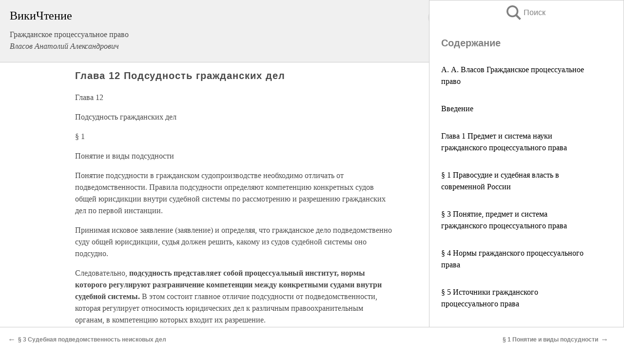

--- FILE ---
content_type: text/html; charset=UTF-8
request_url: https://law.wikireading.ru/15443
body_size: 20684
content:
<!doctype html>



<html><head>

<!-- Yandex.RTB -->
<script>window.yaContextCb=window.yaContextCb||[]</script>
<script src="https://yandex.ru/ads/system/context.js" async></script>

  <meta charset="utf-8">
  <title>Глава 12 Подсудность гражданских дел. Гражданское процессуальное право</title>
  
       <link rel="amphtml" href="https://law.wikireading.ru/amp15443">
     
  
  <link rel="shortcut icon" type="image/png" href="https://storage.yandexcloud.net/wr4files/favicon.ico">
  <!-- Global site tag (gtag.js) - Google Analytics -->
<script async src="https://www.googletagmanager.com/gtag/js?id=UA-90677494-8"></script>
<script>
  window.dataLayer = window.dataLayer || [];
  function gtag(){dataLayer.push(arguments);}
  gtag('js', new Date());

  gtag('config', 'UA-90677494-8');
</script>
  
  
 <meta name="viewport" content="width=device-width,minimum-scale=1,initial-scale=1">

  
<script type="text/javascript"  async="" src="https://cdn.ampproject.org/v0.js"></script>
<script type="text/javascript" custom-element="amp-sidebar" src="https://cdn.ampproject.org/v0/amp-sidebar-0.1.js" async=""></script>
<script type="text/javascript" async custom-element="amp-fx-collection" src="https://cdn.ampproject.org/v0/amp-fx-collection-0.1.js"></script>


  



 <style>/*! Bassplate | MIT License | http://github.com/basscss/bassplate */
  
  
  
  .lrpromo-container {
  background-color: #f5f5f5;
  border: 1px solid #e0e0e0;
  border-radius: 5px;
  padding: 15px;
  margin: 20px 0;
  font-family: Arial, sans-serif;
  max-width: 100%;
}
.lrpromo-flex {
  display: flex;
  align-items: center;
  justify-content: space-between;
  flex-wrap: wrap;
}
.lrpromo-content {
  flex: 1;
  min-width: 200px;
  margin-bottom:50px;
}
.lrpromo-heading {
  color: #000000;
  margin-top: 0;
  margin-bottom: 10px;
  font-size: 18px;
}
.lrpromo-text {
  margin-top: 0;
  margin-bottom: 10px;
  font-size: 16px;
}
.lrpromo-highlight {
  color: #ff6600;
  font-size: 18px;
  font-weight: bold;
}
.lrpromo-button {
  display: inline-block;
  background-color: #4682B4;
  color: white;
  text-decoration: none;
  padding: 10px 20px;
  border-radius: 4px;
  font-weight: bold;
  margin-top: 5px;
}
.lrpromo-image-container {
  margin-right: 20px;
  text-align: center;
}
.lrpromo-image {
  max-width: 100px;
  height: auto;
  display: block;
  margin: 0 auto;
  border-radius: 15px;
}
  
  
 
  /* some basic button styling */
      .favorite-button input[type=submit] {
        width: 48px;
        height: 48px;
        cursor: pointer;
        border: none;
        margin: 4px;
        transition: background 300ms ease-in-out;
		
      }
      .favorite-button amp-list {
        margin: var(--space-2);
      }

      .favorite-button .heart-fill {
        background: url('data:image/svg+xml;utf8,<svg xmlns="http://www.w3.org/2000/svg" width="48" height="48" viewBox="0 0 48 48"><path d="M34 6h-20c-2.21 0-3.98 1.79-3.98 4l-.02 32 14-6 14 6v-32c0-2.21-1.79-4-4-4z"/><path d="M0 0h48v48h-48z" fill="none"/></svg>');
      }
      .favorite-button .heart-border {
        background: url('data:image/svg+xml;utf8,<svg xmlns="http://www.w3.org/2000/svg" width="48" height="48" viewBox="0 0 48 48"><path d="M34 6h-20c-2.21 0-3.98 1.79-3.98 4l-.02 32 14-6 14 6v-32c0-2.21-1.79-4-4-4zm0 30l-10-4.35-10 4.35v-26h20v26z"/><path d="M0 0h48v48h-48z" fill="none"/></svg>');
      }
      /* While the page loads we show a grey heart icon to indicate that the functionality is not yet available. */
      .favorite-button .heart-loading,
      .favorite-button .heart-loading[placeholder] {
        background: url('data:image/svg+xml;utf8,<svg xmlns="http://www.w3.org/2000/svg" width="48" height="48" viewBox="0 0 48 48"><path d="M34 6h-20c-2.21 0-3.98 1.79-3.98 4l-.02 32 14-6 14 6v-32c0-2.21-1.79-4-4-4zm0 30l-10-4.35-10 4.35v-26h20v26z"/><path d="M0 0h48v48h-48z" fill="none"/></svg>');
      }
      .favorite-button .favorite-container {
        display: flex;
        align-items: center;
        justify-content: center;
      }
      .favorite-button .favorite-count {
	    
        display: flex;
        align-items: center;
        justify-content: center;
        padding: var(--space-1);
        margin-left: var(--space-1);
        position: relative;
        width: 48px;
        background: var(--color-primary);
        border-radius: .4em;
        color: var(--color-text-light);
      }
	  
	  
	  
	  
      .favorite-button .favorite-count.loading {
        color: #ccc;
        background: var(--color-bg-light);
      }
      .favorite-button .favorite-count.loading:after {
        border-right-color: var(--color-bg-light);
      }
      .favorite-button .favorite-count:after {
        content: '';
        position: absolute;
        left: 0;
        top: 50%;
        width: 0;
        height: 0;
        border: var(--space-1) solid transparent;
        border-right-color: var(--color-primary);
        border-left: 0;
        margin-top: calc(-1 * var(--space-1));
        margin-left: calc(-1 * var(--space-1));
      }
      /* A simple snackbar to show an error */
      #favorite-failed-message {
        display: flex;
        justify-content: space-between;
        position: fixed;
        bottom: 0;
        left: 0;
        right: 0;
        margin: 0 auto;
        width: 100%;
        max-width: 450px;
        background: #323232;
        color: white;
        padding: 1rem 1.5rem;
        z-index: 1000;
      }
      #favorite-failed-message div {
        color: #64dd17;
        margin: 0 1rem;
        cursor: pointer;
      }
  
     amp-img.contain img {
   object-fit: contain;
 }
 .fixed-height-container {
   position: relative;
   width: 100%;
   height: 300px;
 }
 
 .paddingleft10{
 padding-left:10px;
 }
 

 
 .color-light-grey{
 color:#CCCCCC;
 }
 
 .margin-bottom20{
 margin-bottom:20px;
 }
 
 .margin-bottom30{
 margin-bottom:30px;
 }
 
 .margin-top15{
 margin-top:15px;
 }
 
 .margin-top20{
 margin-top:20px;
 }
 
 .margin-top30{
 margin-top:30px;
 }
.margin-left15{margin-left:15px}

margin-left10{margin-left:10px}

.custom-central-block{max-width:700px;margin:0 auto;display:block}


 
  .h1class{
 font-size:20px;
 line-height:45px;
 font-weight:bold;
 line-height:25px;
 margin-top:15px;
 padding-bottom:10px;
 }
 
.font-family-1{font-family: Geneva, Arial, Helvetica, sans-serif;}
 

 
 .custom_down_soder{
  font-size:10px;
  margin-left:3px;
 }
 
 
  .custom_search_input {
        
		
		margin-top:15px;

        margin-right:10px;
        
		width:100%;
		height:50px;
		font-size:16px
      }
  
  .menu_button {
 width:30px;
 height:30px;
background: url('data:image/svg+xml;utf8,<svg xmlns="http://www.w3.org/2000/svg" width="30" height="30" viewBox="0 0 24 24"><path style="fill:gray;" d="M6,15h12c0.553,0,1,0.447,1,1v1c0,0.553-0.447,1-1,1H6c-0.553,0-1-0.447-1-1v-1C5,15.447,5.447,15,6,15z M5,11v1c0,0.553,0.447,1,1,1h12c0.553,0,1-0.447,1-1v-1c0-0.553-0.447-1-1-1H6C5.447,10,5,10.447,5,11z M5,6v1c0,0.553,0.447,1,1,1h12c0.553,0,1-0.447,1-1V6c0-0.553-0.447-1-1-1H6C5.447,5,5,5.447,5,6z"/></svg>');
border:hidden;
cursor:pointer;
background-repeat:no-repeat;
     }

	  
	  
 .search_button {
 width:30px;
 height:30px;
background: url('data:image/svg+xml;utf8,<svg xmlns="http://www.w3.org/2000/svg" width="30" height="30" viewBox="0 0 24 24"><path style="fill:gray;" d="M23.809 21.646l-6.205-6.205c1.167-1.605 1.857-3.579 1.857-5.711 0-5.365-4.365-9.73-9.731-9.73-5.365 0-9.73 4.365-9.73 9.73 0 5.366 4.365 9.73 9.73 9.73 2.034 0 3.923-.627 5.487-1.698l6.238 6.238 2.354-2.354zm-20.955-11.916c0-3.792 3.085-6.877 6.877-6.877s6.877 3.085 6.877 6.877-3.085 6.877-6.877 6.877c-3.793 0-6.877-3.085-6.877-6.877z"/></svg>');
border:hidden;
cursor:pointer;
background-repeat:no-repeat;
     }
	  
.custom_right_sidebar{
padding:10px;  
background-color:#fff;
color:#000;
min-width:300px;
width:500px
 }
 
 .custom_sidebar{
background-color:#fff;
color:#000;
min-width:300px;
width:500px
 }
 
.wr_logo{
font-size:24px;
color:#000000;
margin-bottom:15px
} 
 
.custom-start-block{
background-color:#f0f0f0;
border-bottom-color:#CCCCCC;
border-bottom-style:solid;
border-bottom-width:1px;
padding:20px;
padding-top:70px;
} 

.custom-last-block{
background-color:#f0f0f0;
border-top-color:#CCCCCC;
border-top-style:solid;
border-top-width:1px;
padding:20px;
} 

.none-underline{text-decoration:none;}

.footer-items{margin:0 auto; width:180px; }

.cusom-share-button-position{float:right  }
.cusom-search-button-position{position:absolute; right:50%; z-index:999; top:10px;  }

.bpadding-bottom-60{padding-bottom:60px;}
.custom_padding_sidebar{padding-bottom:60px; padding-top:60px}



 p{margin-top:10px; }
 .top5{margin-top:5px; }
 .top10{margin-top:20px; display:block}
 
 amp-social-share[type="vk"] {
  background-image: url("https://storage.yandexcloud.net/wr4files/vk-icon.png");
}

 .custom-img{object-fit: cover; max-width:100%; margin: 0 auto; display: block;}


.custom-selection-search-button{font-weight:bold; color:#666666; margin-left:10px}

.custom-select-search-button{cursor:pointer; color:#666666; margin-left:10px; text-decoration: underline;}

.custom-selected-item{font-weight:bold; font-size:20px}


.custom-footer{background-color:#fff; color:#000; position:fixed; bottom:0; 
z-index:99;
width:100%;
border-top-color:#CCCCCC;
border-top-style:solid;
border-top-width:0.7px;
height:50px
}


.custom-header{
background-color:#fff; 
color:#000; 
z-index:999;
width:100%;
border-bottom-color:#CCCCCC;
border-bottom-style:solid;
border-bottom-width:0.7px;
height:50px;
z-index:99999999;

}

.custom_ad_height{height:300px}

.desktop_side_block{
display:block;
position:fixed;
overflow:auto; 
height:100%;
 right: 0;
 top:0;
 
 background: whitesmoke;overflow-y: scroll;border:1px solid;
 border-color:#CCCCCC;
 z-index:99;
}


.desktop_side_block::-webkit-scrollbar-track {border-radius: 4px;}
.desktop_side_block::-webkit-scrollbar {width: 6px;}
.desktop_side_block::-webkit-scrollbar-thumb {border-radius: 4px;background: #CCCCCC;}
.desktop_side_block::-webkit-scrollbar-thumb {background:  #CCCCCC;}


@media (min-width: 1100px) { body { width:75% } main {width:700px} .ampstart-sidebar{width:400px} .custom-start-block{padding-right:50px; padding-top:20px;} .custom-header{visibility: hidden;} .ampstart-faq-item{width:300px}}
@media (min-width: 900px) and (max-width: 1100px)  { body { width:80% } main {width:600px} .ampstart-sidebar{width:300px} .custom-start-block{padding-right:50px; padding-top:20px;} .custom-header{visibility: hidden;} .ampstart-faq-item{width:300px}}


.padding-bootom-30{padding-bottom:30px}

.padding-bootom-70{padding-bottom:70px}

.padding-left-35{padding-left:35px}

.padding-left-30{padding-left:30px}

.border-bottom-gray{border-bottom: 1px solid gray;}

.width-75{width:75px}

.width-225{width:225px}

.color-gray{color:gray;}

.bold{font-weight:bold}

.font-size-12{font-size:12px}

.font-size-14{font-size:14px}

.font-20{font-size:20px}

.crop_text {
    white-space: nowrap; 
    overflow: hidden; 
    text-overflow: ellipsis; 
	padding-left:5px;
	padding-right:5px;
   }
.overflow-hidden{ overflow:hidden;} 

.right-position{margin-left: auto; margin-right: 0;}

.center-position{margin:0 auto}

.display-block{display:block}

.poinrer{cursor:pointer}

.clean_button{border: none; outline: none; background:none}

.height-70{height:70px} 

.line-height-15{line-height:15px}

.custom-notification{
        position: fixed;
        padding:100px 100px;
        top: 0;
        width:100%;
        height:100%;  
        display: block;
        z-index:9;
		background-color:#FFFFFF      
    }  
	
	/*----------------------------------------------------------------------------------------------------------------------------------*/


 
 
      html {
        font-family:Georgia, serif;
        line-height: 1.15;
        -ms-text-size-adjust: 100%;
        -webkit-text-size-adjust: 100%;
      }
      body {
        margin: 0;
      }
      article,
      aside,
      footer,
      header,
      nav,
      section {
        display: block;
      }
      h1 {
        font-size: 2em;
        margin: 0.67em 0;
      }
      figcaption,
      figure,
      main {
        display: block;
      }
      figure {
        margin: 1em 40px;
      }
      hr {
        box-sizing: content-box;
        height: 0;
        overflow: visible;
      }
      pre {
        font-family: monospace, monospace;
        font-size: 1em;
      }
      a {
        background-color: transparent;
        -webkit-text-decoration-skip: objects;
      }
      a:active,
      a:hover {
        outline-width: 0;
      }
      abbr[title] {
        border-bottom: none;
        text-decoration: underline;
        text-decoration: underline dotted;
      }
      b,
      strong {
        font-weight: inherit;
        font-weight: bolder;
      }
      code,
      kbd,
      samp {
        font-family: monospace, monospace;
        font-size: 1em;
      }
      dfn {
        font-style: italic;
      }
      mark {
        background-color: #ff0;
        color: #000;
      }
      small {
        font-size: 80%;
      }
      sub,
      sup {
        font-size: 75%;
        line-height: 0;
        position: relative;
        vertical-align: baseline;
      }
      sub {
        bottom: -0.25em;
      }
      sup {
        top: -0.5em;
      }
      audio,
      video {
        display: inline-block;
      }
      audio:not([controls]) {
        display: none;
        height: 0;
      }
      img {
        border-style: none;
      }
      svg:not(:root) {
        overflow: hidden;
      }
      button,
      input,
      optgroup,
      select,
      textarea {
        font-family: sans-serif;
        font-size: 100%;
        line-height: 1.15;
        margin: 0;
      }
      button,
      input {
        overflow: visible;
      }
      button,
      select {
        text-transform: none;
      }
      [type='reset'],
      [type='submit'],
      button,
      html [type='button'] {
        -webkit-appearance: button;
      }
      [type='button']::-moz-focus-inner,
      [type='reset']::-moz-focus-inner,
      [type='submit']::-moz-focus-inner,
      button::-moz-focus-inner {
        border-style: none;
        padding: 0;
      }
      [type='button']:-moz-focusring,
      [type='reset']:-moz-focusring,
      [type='submit']:-moz-focusring,
      button:-moz-focusring {
        outline: 1px dotted ButtonText;
      }
      fieldset {
        border: 1px solid silver;
        margin: 0 2px;
        padding: 0.35em 0.625em 0.75em;
      }
      legend {
        box-sizing: border-box;
        color: inherit;
        display: table;
        max-width: 100%;
        padding: 0;
        white-space: normal;
      }
      progress {
        display: inline-block;
        vertical-align: baseline;
      }
      textarea {
        overflow: auto;
      }
      [type='checkbox'],
      [type='radio'] {
        box-sizing: border-box;
        padding: 0;
      }
      [type='number']::-webkit-inner-spin-button,
      [type='number']::-webkit-outer-spin-button {
        height: auto;
      }
      [type='search'] {
        -webkit-appearance: textfield;
        outline-offset: -2px;
      }
      [type='search']::-webkit-search-cancel-button,
      [type='search']::-webkit-search-decoration {
        -webkit-appearance: none;
      }
      ::-webkit-file-upload-button {
        -webkit-appearance: button;
        font: inherit;
      }
      details,
      menu {
        display: block;
      }
      summary {
        display: list-item;
      }
      canvas {
        display: inline-block;
      }
      [hidden],
      template {
        display: none;
      }
      .h00 {
        font-size: 4rem;
      }
      .h0,
      .h1 {
        font-size: 3rem;
      }
      .h2 {
        font-size: 2rem;
      }
      .h3 {
        font-size: 1.5rem;
      }
      .h4 {
        font-size: 1.125rem;
      }
      .h5 {
        font-size: 0.875rem;
      }
      .h6 {
        font-size: 0.75rem;
      }
      .font-family-inherit {
        font-family: inherit;
      }
      .font-size-inherit {
        font-size: inherit;
      }
      .text-decoration-none {
        text-decoration: none;
      }
      .bold {
        font-weight: 700;
      }
      .regular {
        font-weight: 400;
      }
      .italic {
        font-style: italic;
      }
      .caps {
        text-transform: uppercase;
        letter-spacing: 0.2em;
      }
      .left-align {
        text-align: left;
      }
      .center {
        text-align: center;
      }
      .right-align {
        text-align: right;
      }
      .justify {
        text-align: justify;
      }
      .nowrap {
        white-space: nowrap;
      }
      .break-word {
        word-wrap: break-word;
      }
      .line-height-1 {
        line-height: 1rem;
      }
      .line-height-2 {
        line-height: 1.125rem;
      }
      .line-height-3 {
        line-height: 1.5rem;
      }
      .line-height-4 {
        line-height: 2rem;
      }
      .list-style-none {
        list-style: none;
      }
      .underline {
        text-decoration: underline;
      }
      .truncate {
        max-width: 100%;
        overflow: hidden;
        text-overflow: ellipsis;
        white-space: nowrap;
      }
      .list-reset {
        list-style: none;
        padding-left: 0;
      }
      .inline {
        display: inline;
      }
      .block {
        display: block;
      }
      .inline-block {
        display: inline-block;
      }
      .table {
        display: table;
      }
      .table-cell {
        display: table-cell;
      }
      .overflow-hidden {
        overflow: hidden;
      }
      .overflow-scroll {
        overflow: scroll;
      }
      .overflow-auto {
        overflow: auto;
      }
      .clearfix:after,
      .clearfix:before {
        content: ' ';
        display: table;
      }
      .clearfix:after {
        clear: both;
      }
      .left {
        float: left;
      }
      .right {
        float: right;
      }
      .fit {
        max-width: 100%;
      }
      .max-width-1 {
        max-width: 24rem;
      }
      .max-width-2 {
        max-width: 32rem;
      }
      .max-width-3 {
        max-width: 48rem;
      }
      .max-width-4 {
        max-width: 64rem;
      }
      .border-box {
        box-sizing: border-box;
      }
      .align-baseline {
        vertical-align: baseline;
      }
      .align-top {
        vertical-align: top;
      }
      .align-middle {
        vertical-align: middle;

      }
      .align-bottom {
        vertical-align: bottom;
      }
      .m0 {
        margin: 0;
      }
      .mt0 {
        margin-top: 0;
      }
      .mr0 {
        margin-right: 0;
      }
      .mb0 {
        margin-bottom: 0;
      }
      .ml0,
      .mx0 {
        margin-left: 0;
      }
      .mx0 {
        margin-right: 0;
      }
      .my0 {
        margin-top: 0;
        margin-bottom: 0;
      }
      .m1 {
        margin: 0.5rem;
      }
      .mt1 {
        margin-top: 0.5rem;
      }
      .mr1 {
        margin-right: 0.5rem;
      }
      .mb1 {
        margin-bottom: 0.5rem;
      }
      .ml1,
      .mx1 {
        margin-left: 0.5rem;
      }
      .mx1 {
        margin-right: 0.5rem;
      }
      .my1 {
        margin-top: 0.5rem;
        margin-bottom: 0.5rem;
      }
      .m2 {
        margin: 1rem;
      }
      .mt2 {
        margin-top: 1rem;
      }
      .mr2 {
        margin-right: 1rem;
      }
      .mb2 {
        margin-bottom: 1rem;
      }
      .ml2,
      .mx2 {
        margin-left: 1rem;
      }
      .mx2 {
        margin-right: 1rem;
      }
      .my2 {
        margin-top: 1rem;
        margin-bottom: 1rem;
      }
      .m3 {
        margin: 1.5rem;
      }
      .mt3 {
        margin-top: 1.5rem;
      }
      .mr3 {
        margin-right: 1.5rem;
      }
      .mb3 {
        margin-bottom: 1.5rem;
      }
      .ml3,
      .mx3 {
        margin-left: 1.5rem;
      }
      .mx3 {
        margin-right: 1.5rem;
      }
      .my3 {
        margin-top: 1.5rem;
        margin-bottom: 1.5rem;
      }
      .m4 {
        margin: 2rem;
      }
      .mt4 {
        margin-top: 2rem;
      }
      .mr4 {
        margin-right: 2rem;
      }
      .mb4 {
        margin-bottom: 2rem;
      }
      .ml4,
      .mx4 {
        margin-left: 2rem;
      }
      .mx4 {
        margin-right: 2rem;
      }
      .my4 {
        margin-top: 2rem;
        margin-bottom: 2rem;
      }
      .mxn1 {
        margin-left: calc(0.5rem * -1);
        margin-right: calc(0.5rem * -1);
      }
      .mxn2 {
        margin-left: calc(1rem * -1);
        margin-right: calc(1rem * -1);
      }
      .mxn3 {
        margin-left: calc(1.5rem * -1);
        margin-right: calc(1.5rem * -1);
      }
      .mxn4 {
        margin-left: calc(2rem * -1);
        margin-right: calc(2rem * -1);
      }
      .m-auto {
        margin: auto;
      }
      .mt-auto {
        margin-top: auto;
      }
      .mr-auto {
        margin-right: auto;
      }
      .mb-auto {
        margin-bottom: auto;
      }
      .ml-auto,
      .mx-auto {
        margin-left: auto;
      }
      .mx-auto {
        margin-right: auto;
      }
      .my-auto {
        margin-top: auto;
        margin-bottom: auto;
      }
      .p0 {
        padding: 0;
      }
      .pt0 {
        padding-top: 0;
      }
      .pr0 {
        padding-right: 0;
      }
      .pb0 {
        padding-bottom: 0;
      }
      .pl0,
      .px0 {
        padding-left: 0;
      }
      .px0 {
        padding-right: 0;
      }
      .py0 {
        padding-top: 0;
        padding-bottom: 0;
      }
      .p1 {
        padding: 0.5rem;
      }
      .pt1 {
        padding-top: 0.5rem;
      }
      .pr1 {
        padding-right: 0.5rem;
      }
      .pb1 {
        padding-bottom: 0.5rem;
      }
      .pl1 {
        padding-left: 0.5rem;
      }
      .py1 {
        padding-top: 0.5rem;
        padding-bottom: 0.5rem;
      }
      .px1 {
        padding-left: 0.5rem;
        padding-right: 0.5rem;
      }
      .p2 {
        padding: 1rem;
      }
      .pt2 {
        padding-top: 1rem;
      }
      .pr2 {
        padding-right: 1rem;
      }
      .pb2 {
        padding-bottom: 1rem;
      }
      .pl2 {
        padding-left: 1rem;
      }
      .py2 {
        padding-top: 1rem;
        padding-bottom: 1rem;
      }
      .px2 {
        padding-left: 1rem;
        padding-right: 1rem;
      }
      .p3 {
        padding: 1.5rem;
      }
      .pt3 {
        padding-top: 1.5rem;
      }
      .pr3 {
        padding-right: 1.5rem;
      }
      .pb3 {
        padding-bottom: 1.5rem;
      }
      .pl3 {
        padding-left: 1.5rem;
      }
      .py3 {
        padding-top: 1.5rem;
        padding-bottom: 1.5rem;
      }
      .px3 {
        padding-left: 1.5rem;
        padding-right: 1.5rem;
      }
      .p4 {
        padding: 2rem;
      }
      .pt4 {
        padding-top: 2rem;
      }
      .pr4 {
        padding-right: 2rem;
      }
      .pb4 {
        padding-bottom: 2rem;
      }
      .pl4 {
        padding-left: 2rem;
      }
      .py4 {
        padding-top: 2rem;
        padding-bottom: 2rem;
      }
      .px4 {
        padding-left: 2rem;
        padding-right: 2rem;
      }
      .col {
        float: left;
      }
      .col,
      .col-right {
        box-sizing: border-box;
      }
      .col-right {
        float: right;
      }
      .col-1 {
        width: 8.33333%;
      }
      .col-2 {
        width: 16.66667%;
      }
      .col-3 {
        width: 25%;
      }
      .col-4 {
        width: 33.33333%;
      }
      .col-5 {
        width: 41.66667%;
      }
      .col-6 {
        width: 50%;
      }
      .col-7 {
        width: 58.33333%;
      }
      .col-8 {
        width: 66.66667%;
      }
      .col-9 {
        width: 75%;
      }
      .col-10 {
        width: 83.33333%;
      }
      .col-11 {
        width: 91.66667%;
      }
      .col-12 {
        width: 100%;
      }
      @media (min-width: 40.06rem) {
        .sm-col {
          float: left;
          box-sizing: border-box;
        }
        .sm-col-right {
          float: right;
          box-sizing: border-box;
        }
        .sm-col-1 {
          width: 8.33333%;
        }
        .sm-col-2 {
          width: 16.66667%;
        }
        .sm-col-3 {
          width: 25%;
        }
        .sm-col-4 {
          width: 33.33333%;
        }
        .sm-col-5 {
          width: 41.66667%;
        }
        .sm-col-6 {
          width: 50%;
        }
        .sm-col-7 {
          width: 58.33333%;
        }
        .sm-col-8 {
          width: 66.66667%;
        }
        .sm-col-9 {
          width: 75%;
        }
        .sm-col-10 {
          width: 83.33333%;
        }
        .sm-col-11 {
          width: 91.66667%;
        }
        .sm-col-12 {
          width: 100%;
        }
      }
      @media (min-width: 52.06rem) {
        .md-col {
          float: left;
          box-sizing: border-box;
        }
        .md-col-right {
          float: right;
          box-sizing: border-box;
        }
        .md-col-1 {
          width: 8.33333%;
        }
        .md-col-2 {
          width: 16.66667%;
        }
        .md-col-3 {
          width: 25%;
        }
        .md-col-4 {
          width: 33.33333%;
        }
        .md-col-5 {
          width: 41.66667%;
        }
        .md-col-6 {
          width: 50%;
        }
        .md-col-7 {
          width: 58.33333%;
        }
        .md-col-8 {
          width: 66.66667%;
        }
        .md-col-9 {
          width: 75%;
        }
        .md-col-10 {
          width: 83.33333%;
        }
        .md-col-11 {
          width: 91.66667%;
        }
        .md-col-12 {
          width: 100%;
        }
      }
      @media (min-width: 64.06rem) {
        .lg-col {
          float: left;
          box-sizing: border-box;
        }
        .lg-col-right {
          float: right;
          box-sizing: border-box;
        }
        .lg-col-1 {
          width: 8.33333%;
        }
        .lg-col-2 {
          width: 16.66667%;
        }
        .lg-col-3 {
          width: 25%;
        }
        .lg-col-4 {
          width: 33.33333%;
        }
        .lg-col-5 {
          width: 41.66667%;
        }
        .lg-col-6 {
          width: 50%;
        }
        .lg-col-7 {
          width: 58.33333%;
        }
        .lg-col-8 {
          width: 66.66667%;
        }
        .lg-col-9 {
          width: 75%;
        }
        .lg-col-10 {
          width: 83.33333%;
        }
        .lg-col-11 {
          width: 91.66667%;
        }
        .lg-col-12 {
          width: 100%;
        }
      }
      .flex {
        display: -ms-flexbox;
        display: flex;
      }
      @media (min-width: 40.06rem) {
        .sm-flex {
          display: -ms-flexbox;
          display: flex;
        }
      }
      @media (min-width: 52.06rem) {
        .md-flex {
          display: -ms-flexbox;
          display: flex;
        }
      }
      @media (min-width: 64.06rem) {
        .lg-flex {
          display: -ms-flexbox;
          display: flex;
        }
      }
      .flex-column {
        -ms-flex-direction: column;
        flex-direction: column;
      }
      .flex-wrap {
        -ms-flex-wrap: wrap;
        flex-wrap: wrap;
      }
      .items-start {
        -ms-flex-align: start;
        align-items: flex-start;
      }
      .items-end {
        -ms-flex-align: end;
        align-items: flex-end;
      }
      .items-center {
        -ms-flex-align: center;
        align-items: center;
      }
      .items-baseline {
        -ms-flex-align: baseline;
        align-items: baseline;
      }
      .items-stretch {
        -ms-flex-align: stretch;
        align-items: stretch;
      }
      .self-start {
        -ms-flex-item-align: start;
        align-self: flex-start;
      }
      .self-end {
        -ms-flex-item-align: end;
        align-self: flex-end;
      }
      .self-center {
        -ms-flex-item-align: center;
        -ms-grid-row-align: center;
        align-self: center;
      }
      .self-baseline {
        -ms-flex-item-align: baseline;
        align-self: baseline;
      }
      .self-stretch {
        -ms-flex-item-align: stretch;
        -ms-grid-row-align: stretch;
        align-self: stretch;
      }
      .justify-start {
        -ms-flex-pack: start;
        justify-content: flex-start;
      }
      .justify-end {
        -ms-flex-pack: end;
        justify-content: flex-end;
      }
      .justify-center {
        -ms-flex-pack: center;
        justify-content: center;
      }
      .justify-between {
        -ms-flex-pack: justify;
        justify-content: space-between;
      }
      .justify-around {
        -ms-flex-pack: distribute;
        justify-content: space-around;
      }
      .justify-evenly {
        -ms-flex-pack: space-evenly;
        justify-content: space-evenly;
      }
      .content-start {
        -ms-flex-line-pack: start;
        align-content: flex-start;
      }
      .content-end {
        -ms-flex-line-pack: end;
        align-content: flex-end;
      }
      .content-center {
        -ms-flex-line-pack: center;
        align-content: center;
      }
      .content-between {
        -ms-flex-line-pack: justify;
        align-content: space-between;
      }
      .content-around {
        -ms-flex-line-pack: distribute;
        align-content: space-around;
      }
      .content-stretch {
        -ms-flex-line-pack: stretch;
        align-content: stretch;
      }
      .flex-auto {

        -ms-flex: 1 1 auto;
        flex: 1 1 auto;
        min-width: 0;
        min-height: 0;
      }
      .flex-none {
        -ms-flex: none;
        flex: none;
      }
      .order-0 {
        -ms-flex-order: 0;
        order: 0;
      }
      .order-1 {
        -ms-flex-order: 1;
        order: 1;
      }
      .order-2 {
        -ms-flex-order: 2;
        order: 2;
      }
      .order-3 {
        -ms-flex-order: 3;
        order: 3;
      }
      .order-last {
        -ms-flex-order: 99999;
        order: 99999;
      }
      .relative {
        position: relative;
      }
      .absolute {
        position: absolute;
      }
      .fixed {
        position: fixed;
      }
      .top-0 {
        top: 0;
      }
      .right-0 {
        right: 0;
      }
      .bottom-0 {
        bottom: 0;
      }
      .left-0 {
        left: 0;
      }
      .z1 {
        z-index: 1;
      }
      .z2 {
        z-index: 2;
      }
      .z3 {
        z-index: 3;
      }
      .z4 {
        z-index: 4;
      }
      .border {
        border-style: solid;
        border-width: 1px;
      }
      .border-top {
        border-top-style: solid;
        border-top-width: 1px;
      }
      .border-right {
        border-right-style: solid;
        border-right-width: 1px;
      }
      .border-bottom {
        border-bottom-style: solid;
        border-bottom-width: 1px;
      }
      .border-left {
        border-left-style: solid;
        border-left-width: 1px;
      }
      .border-none {
        border: 0;
      }
      .rounded {
        border-radius: 3px;
      }
      .circle {
        border-radius: 50%;
      }
      .rounded-top {
        border-radius: 3px 3px 0 0;
      }
      .rounded-right {
        border-radius: 0 3px 3px 0;
      }
      .rounded-bottom {
        border-radius: 0 0 3px 3px;
      }
      .rounded-left {
        border-radius: 3px 0 0 3px;
      }
      .not-rounded {
        border-radius: 0;
      }
      .hide {
        position: absolute;
        height: 1px;
        width: 1px;
        overflow: hidden;
        clip: rect(1px, 1px, 1px, 1px);
      }
      @media (max-width: 40rem) {
        .xs-hide {
          display: none;
        }
      }
      @media (min-width: 40.06rem) and (max-width: 52rem) {
        .sm-hide {
          display: none;
        }
      }
      @media (min-width: 52.06rem) and (max-width: 64rem) {
        .md-hide {
          display: none;
        }
      }
      @media (min-width: 64.06rem) {
        .lg-hide {
          display: none;
        }
      }
      .display-none {
        display: none;
      }
      * {
        box-sizing: border-box;
      }
	  

      body {
        background: #fff;
        color: #4a4a4a;
        font-family:Georgia, serif;
        min-width: 315px;
        overflow-x: hidden;
       /* font-smooth: always;
        -webkit-font-smoothing: antialiased;*/
      }
      main {
       margin: 0 auto;
      }
    
      .ampstart-accent {
        color: #003f93;
      }
      #content:target {
        margin-top: calc(0px - 3.5rem);
        padding-top: 3.5rem;
      }
      .ampstart-title-lg {
        font-size: 3rem;
        line-height: 3.5rem;
        letter-spacing: 0.06rem;
      }
      .ampstart-title-md {
        font-size: 2rem;
        line-height: 2.5rem;
        letter-spacing: 0.06rem;
      }
      .ampstart-title-sm {
        font-size: 1.5rem;
        line-height: 2rem;
        letter-spacing: 0.06rem;
      }
      .ampstart-subtitle,
      body {
        line-height: 1.5rem;
        letter-spacing: normal;
      }
      .ampstart-subtitle {
        color: #003f93;
        font-size: 1rem;
      }
      .ampstart-byline,

      .ampstart-caption,
      .ampstart-hint,
      .ampstart-label {
        font-size: 0.875rem;
        color: #4f4f4f;
        line-height: 1.125rem;
        letter-spacing: 0.06rem;
      }
      .ampstart-label {
        text-transform: uppercase;
      }
      .ampstart-footer,
      .ampstart-small-text {
        font-size: 0.75rem;
        line-height: 1rem;
        letter-spacing: 0.06rem;
      }
      .ampstart-card {
        box-shadow: 0 1px 1px 0 rgba(0, 0, 0, 0.14),
          0 1px 1px -1px rgba(0, 0, 0, 0.14), 0 1px 5px 0 rgba(0, 0, 0, 0.12);
      }
      .h1,
      h1 {
        font-size: 3rem;
        line-height: 3.5rem;
      }
      .h2,
      h2 {
        font-size: 2rem;
        line-height: 2.5rem;
      }
      .h3,
      h3 {
        font-size: 1.5rem;
        line-height: 2rem;
      }
      .h4,
      h4 {
        font-size: 1.125rem;
        line-height: 1.5rem;
      }
      .h5,
      h5 {
        font-size: 0.875rem;
        line-height: 1.125rem;
      }
      .h6,
      h6 {
        font-size: 0.75rem;
        line-height: 1rem;
      }
      h1,
      h2,
      h3,
      h4,
      h5,
      h6 {
        margin: 0;
        padding: 0;
        font-weight: 400;
        letter-spacing: 0.06rem;
      }
      a,
      a:active,
      a:visited {
        color: inherit;
      }
      .ampstart-btn {
        font-family: inherit;
        font-weight: inherit;
        font-size: 1rem;
        line-height: 1.125rem;
        padding: 0.7em 0.8em;
        text-decoration: none;
        white-space: nowrap;
        word-wrap: normal;
        vertical-align: middle;
        cursor: pointer;
        background-color: #000;
        color: #fff;
        border: 1px solid #fff;
      }
      .ampstart-btn:visited {
        color: #fff;
      }
      .ampstart-btn-secondary {
        background-color: #fff;
        color: #000;
        border: 1px solid #000;
      }
      .ampstart-btn-secondary:visited {
        color: #000;
      }
      .ampstart-btn:active .ampstart-btn:focus {
        opacity: 0.8;
      }
      .ampstart-btn[disabled],
      .ampstart-btn[disabled]:active,
      .ampstart-btn[disabled]:focus,
      .ampstart-btn[disabled]:hover {
        opacity: 0.5;
        outline: 0;
        cursor: default;
      }
      .ampstart-dropcap:first-letter {
        color: #000;
        font-size: 3rem;
        font-weight: 700;
        float: left;
        overflow: hidden;
        line-height: 3rem;
        margin-left: 0;
        margin-right: 0.5rem;
      }
      .ampstart-initialcap {
        padding-top: 1rem;
        margin-top: 1.5rem;
      }
      .ampstart-initialcap:first-letter {
        color: #000;
        font-size: 3rem;
        font-weight: 700;
        margin-left: -2px;
      }
      .ampstart-pullquote {
        border: none;
        border-left: 4px solid #000;
        font-size: 1.5rem;
        padding-left: 1.5rem;
      }
      .ampstart-byline time {
        font-style: normal;
        white-space: nowrap;
      }
      .amp-carousel-button-next {
        background-image: url('data:image/svg+xml;charset=utf-8,<svg width="18" height="18" viewBox="0 0 34 34" xmlns="http://www.w3.org/2000/svg"><title>Next</title><path d="M25.557 14.7L13.818 2.961 16.8 0l16.8 16.8-16.8 16.8-2.961-2.961L25.557 18.9H0v-4.2z" fill="%23FFF" fill-rule="evenodd"/></svg>');
      }
      .amp-carousel-button-prev {
        background-image: url('data:image/svg+xml;charset=utf-8,<svg width="18" height="18" viewBox="0 0 34 34" xmlns="http://www.w3.org/2000/svg"><title>Previous</title><path d="M33.6 14.7H8.043L19.782 2.961 16.8 0 0 16.8l16.8 16.8 2.961-2.961L8.043 18.9H33.6z" fill="%23FFF" fill-rule="evenodd"/></svg>');
      }
      .ampstart-dropdown {
        min-width: 200px;
      }
      .ampstart-dropdown.absolute {
        z-index: 100;
      }
      .ampstart-dropdown.absolute > section,
      .ampstart-dropdown.absolute > section > header {

        height: 100%;
      }
      .ampstart-dropdown > section > header {
        background-color: #000;
        border: 0;
        color: #fff;
      }
      .ampstart-dropdown > section > header:after {
        display: inline-block;
        content: '+';
        padding: 0 0 0 1.5rem;
        color: #003f93;
      }
      .ampstart-dropdown > [expanded] > header:after {
        content: '–';
      }
      .absolute .ampstart-dropdown-items {
        z-index: 200;
      }
      .ampstart-dropdown-item {
        background-color: #000;
        color: #003f93;
        opacity: 0.9;
      }
      .ampstart-dropdown-item:active,
      .ampstart-dropdown-item:hover {
        opacity: 1;
      }
      .ampstart-footer {
        background-color: #fff;
        color: #000;
        padding-top: 5rem;
        padding-bottom: 5rem;
      }
      .ampstart-footer .ampstart-icon {
        fill: #000;
      }
      .ampstart-footer .ampstart-social-follow li:last-child {
        margin-right: 0;
      }
      .ampstart-image-fullpage-hero {
        color: #fff;
      }
      .ampstart-fullpage-hero-heading-text,
      .ampstart-image-fullpage-hero .ampstart-image-credit {
        -webkit-box-decoration-break: clone;
        box-decoration-break: clone;
        background: #000;
        padding: 0 1rem 0.2rem;
      }
      .ampstart-image-fullpage-hero > amp-img {
        max-height: calc(100vh - 3.5rem);
      }
      .ampstart-image-fullpage-hero > amp-img img {
        -o-object-fit: cover;
        object-fit: cover;
      }
      .ampstart-fullpage-hero-heading {
        line-height: 3.5rem;
      }
      .ampstart-fullpage-hero-cta {
        background: transparent;
      }
      .ampstart-readmore {
        background: linear-gradient(0deg, rgba(0, 0, 0, 0.65) 0, transparent);
        color: #fff;
        margin-top: 5rem;
        padding-bottom: 3.5rem;
      }
      .ampstart-readmore:after {
        display: block;
        content: '⌄';
        font-size: 2rem;
      }
      .ampstart-readmore-text {
        background: #000;
      }
      @media (min-width: 52.06rem) {
        .ampstart-image-fullpage-hero > amp-img {
          height: 60vh;
        }
      }
      .ampstart-image-heading {
        color: #fff;
        background: linear-gradient(0deg, rgba(0, 0, 0, 0.65) 0, transparent);
      }
      .ampstart-image-heading > * {
        margin: 0;
      }
      amp-carousel .ampstart-image-with-heading {
        margin-bottom: 0;
      }
      .ampstart-image-with-caption figcaption {
        color: #4f4f4f;
        line-height: 1.125rem;
      }
      amp-carousel .ampstart-image-with-caption {
        margin-bottom: 0;
      }
      .ampstart-input {
        max-width: 100%;
        width: 300px;
        min-width: 100px;
        font-size: 1rem;
        line-height: 1.5rem;
      }
      .ampstart-input [disabled],
      .ampstart-input [disabled] + label {
        opacity: 0.5;
      }
      .ampstart-input [disabled]:focus {
        outline: 0;
      }
      .ampstart-input > input,
      .ampstart-input > select,
      .ampstart-input > textarea {
        width: 100%;
        margin-top: 1rem;
        line-height: 1.5rem;
        border: 0;
        border-radius: 0;
        border-bottom: 1px solid #4a4a4a;
        background: none;
        color: #4a4a4a;
        outline: 0;
      }
      .ampstart-input > label {
        color: #003f93;
        pointer-events: none;
        text-align: left;
        font-size: 0.875rem;
        line-height: 1rem;
        opacity: 0;
        animation: 0.2s;
        animation-timing-function: cubic-bezier(0.4, 0, 0.2, 1);
        animation-fill-mode: forwards;
      }
      .ampstart-input > input:focus,
      .ampstart-input > select:focus,
      .ampstart-input > textarea:focus {
        outline: 0;
      }
      .ampstart-input > input:focus:-ms-input-placeholder,
      .ampstart-input > select:focus:-ms-input-placeholder,
      .ampstart-input > textarea:focus:-ms-input-placeholder {
        color: transparent;
      }
      .ampstart-input > input:focus::placeholder,
      .ampstart-input > select:focus::placeholder,
      .ampstart-input > textarea:focus::placeholder {
        color: transparent;
      }
      .ampstart-input > input:not(:placeholder-shown):not([disabled]) + label,
      .ampstart-input > select:not(:placeholder-shown):not([disabled]) + label,
      .ampstart-input
        > textarea:not(:placeholder-shown):not([disabled])
        + label {
        opacity: 1;
      }
      .ampstart-input > input:focus + label,
      .ampstart-input > select:focus + label,
      .ampstart-input > textarea:focus + label {
        animation-name: a;
      }
      @keyframes a {
        to {
          opacity: 1;
        }
      }
      .ampstart-input > label:after {
        content: '';
        height: 2px;
        position: absolute;
        bottom: 0;
        left: 45%;
        background: #003f93;
        transition: 0.2s;
        transition-timing-function: cubic-bezier(0.4, 0, 0.2, 1);
        visibility: hidden;
        width: 10px;
      }
      .ampstart-input > input:focus + label:after,
      .ampstart-input > select:focus + label:after,
      .ampstart-input > textarea:focus + label:after {
        left: 0;
        width: 100%;
        visibility: visible;
      }
      .ampstart-input > input[type='search'] {
        -webkit-appearance: none;
        -moz-appearance: none;
        appearance: none;
      }
      .ampstart-input > input[type='range'] {
        border-bottom: 0;
      }
      .ampstart-input > input[type='range'] + label:after {
        display: none;
      }
      .ampstart-input > select {
        -webkit-appearance: none;
        -moz-appearance: none;
        appearance: none;
      }
      .ampstart-input > select + label:before {
        content: '⌄';
        line-height: 1.5rem;
        position: absolute;
        right: 5px;
        zoom: 2;
        top: 0;
        bottom: 0;
        color: #003f93;
      }
      .ampstart-input-chk,
      .ampstart-input-radio {
        width: auto;
        color: #4a4a4a;
      }
      .ampstart-input input[type='checkbox'],
      .ampstart-input input[type='radio'] {
        margin-top: 0;
        -webkit-appearance: none;
        -moz-appearance: none;
        appearance: none;
        width: 20px;
        height: 20px;
        border: 1px solid #003f93;
        vertical-align: middle;
        margin-right: 0.5rem;
        text-align: center;
      }
      .ampstart-input input[type='radio'] {
        border-radius: 20px;
      }
      .ampstart-input input[type='checkbox']:not([disabled]) + label,
      .ampstart-input input[type='radio']:not([disabled]) + label {
        pointer-events: auto;
        animation: none;
        vertical-align: middle;
        opacity: 1;
        cursor: pointer;
      }
      .ampstart-input input[type='checkbox'] + label:after,
      .ampstart-input input[type='radio'] + label:after {
        display: none;
      }
      .ampstart-input input[type='checkbox']:after,
      .ampstart-input input[type='radio']:after {
        position: absolute;
        top: 0;
        left: 0;
        bottom: 0;
        right: 0;
        content: ' ';
        line-height: 1.4rem;
        vertical-align: middle;
        text-align: center;
        background-color: #fff;
      }
      .ampstart-input input[type='checkbox']:checked:after {
        background-color: #003f93;
        color: #fff;
        content: '✓';
      }
      .ampstart-input input[type='radio']:checked {
        background-color: #fff;
      }
      .ampstart-input input[type='radio']:after {
        top: 3px;
        bottom: 3px;
        left: 3px;
        right: 3px;
        border-radius: 12px;
      }
      .ampstart-input input[type='radio']:checked:after {
        content: '';
        font-size: 3rem;
        background-color: #003f93;
      }
    /*  .ampstart-input > label,
      _:-ms-lang(x) {
        opacity: 1;
      }
      .ampstart-input > input:-ms-input-placeholder,
      _:-ms-lang(x) {
        color: transparent;
      }
      .ampstart-input > input::placeholder,
      _:-ms-lang(x) {
        color: transparent;
      }
      .ampstart-input > input::-ms-input-placeholder,
      _:-ms-lang(x) {
        color: transparent;
      }*/
      .ampstart-input > select::-ms-expand {
        display: none;
      }
      .ampstart-headerbar {
        background-color: #fff;
        color: #000;
        z-index: 999;
        box-shadow: 0 0 5px 2px rgba(0, 0, 0, 0.1);
      }
      .ampstart-headerbar + :not(amp-sidebar),
      .ampstart-headerbar + amp-sidebar + * {
        margin-top: 3.5rem;
      }
      .ampstart-headerbar-nav .ampstart-nav-item {
        padding: 0 1rem;
        background: transparent;
        opacity: 0.8;
      }
      .ampstart-headerbar-nav {
        line-height: 3.5rem;
      }
      .ampstart-nav-item:active,
      .ampstart-nav-item:focus,
      .ampstart-nav-item:hover {
        opacity: 1;
      }
      .ampstart-navbar-trigger:focus {
        outline: none;
      }
      .ampstart-nav a,
      .ampstart-navbar-trigger,
      .ampstart-sidebar-faq a {
        cursor: pointer;
        text-decoration: none;
      }
      .ampstart-nav .ampstart-label {
        color: inherit;
      }
      .ampstart-navbar-trigger {
        line-height: 3.5rem;
        font-size: 2rem;
      }
      .ampstart-headerbar-nav {
        -ms-flex: 1;
        flex: 1;
      }
      .ampstart-nav-search {
        -ms-flex-positive: 0.5;
        flex-grow: 0.5;
      }
      .ampstart-headerbar .ampstart-nav-search:active,
      .ampstart-headerbar .ampstart-nav-search:focus,
      .ampstart-headerbar .ampstart-nav-search:hover {
        box-shadow: none;
      }
      .ampstart-nav-search > input {
        border: none;
        border-radius: 3px;
        line-height: normal;
      }
      .ampstart-nav-dropdown {
        min-width: 200px;
      }
      .ampstart-nav-dropdown amp-accordion header {
        background-color: #fff;
        border: none;
      }
      .ampstart-nav-dropdown amp-accordion ul {
        background-color: #fff;
      }
      .ampstart-nav-dropdown .ampstart-dropdown-item,
      .ampstart-nav-dropdown .ampstart-dropdown > section > header {
        background-color: #fff;
        color: #000;
      }
      .ampstart-nav-dropdown .ampstart-dropdown-item {
        color: #003f93;
      }
      .ampstart-sidebar {
        background-color: #fff;
        color: #000;
        }
      .ampstart-sidebar .ampstart-icon {
        fill: #003f93;
      }
      .ampstart-sidebar-header {
        line-height: 3.5rem;
        min-height: 3.5rem;
      }
      .ampstart-sidebar .ampstart-dropdown-item,
      .ampstart-sidebar .ampstart-dropdown header,
      .ampstart-sidebar .ampstart-faq-item,
      .ampstart-sidebar .ampstart-nav-item,
      .ampstart-sidebar .ampstart-social-follow {
        margin: 0 0 2rem;
      }
      .ampstart-sidebar .ampstart-nav-dropdown {
        margin: 0;
      }
      .ampstart-sidebar .ampstart-navbar-trigger {
        line-height: inherit;
      }
      .ampstart-navbar-trigger svg {
        pointer-events: none;
      }
      .ampstart-related-article-section {
        border-color: #4a4a4a;
      }
      .ampstart-related-article-section .ampstart-heading {
        color: #4a4a4a;
        font-weight: 400;
      }
      .ampstart-related-article-readmore {
        color: #000;
        letter-spacing: 0;
      }
      .ampstart-related-section-items > li {
        border-bottom: 1px solid #4a4a4a;
      }
      .ampstart-related-section-items > li:last-child {
        border: none;
      }
      .ampstart-related-section-items .ampstart-image-with-caption {
        display: -ms-flexbox;
        display: flex;
        -ms-flex-wrap: wrap;
        flex-wrap: wrap;
        -ms-flex-align: center;
        align-items: center;
        margin-bottom: 0;
      }
      .ampstart-related-section-items .ampstart-image-with-caption > amp-img,
      .ampstart-related-section-items
        .ampstart-image-with-caption
        > figcaption {
        -ms-flex: 1;
        flex: 1;
      }
      .ampstart-related-section-items
        .ampstart-image-with-caption
        > figcaption {
        padding-left: 1rem;
      }
      @media (min-width: 40.06rem) {
        .ampstart-related-section-items > li {
          border: none;
        }
        .ampstart-related-section-items
          .ampstart-image-with-caption
          > figcaption {
          padding: 1rem 0;
        }
        .ampstart-related-section-items .ampstart-image-with-caption > amp-img,
        .ampstart-related-section-items
          .ampstart-image-with-caption
          > figcaption {
          -ms-flex-preferred-size: 100%;
          flex-basis: 100%;
        }
      }
      .ampstart-social-box {
        display: -ms-flexbox;
        display: flex;
      }
      .ampstart-social-box > amp-social-share {
        background-color: #000;
      }
      .ampstart-icon {
        fill: #003f93;
      }
      .ampstart-input {
        width: 100%;
      }
      main .ampstart-social-follow {
        margin-left: auto;
        margin-right: auto;
        width: 315px;
      }
      main .ampstart-social-follow li {
        transform: scale(1.8);
      }
      h1 + .ampstart-byline time {
        font-size: 1.5rem;
        font-weight: 400;
      }




  amp-user-notification.sample-notification {
    
    display: flex;
    align-items: center;
    justify-content: center;
    height:100px;
    padding:15px;
    
background-color: #f0f0f0;
 color:#000; position:fixed; bottom:0; 
z-index:999;
width:100%;
border-top-color:#CCCCCC;
border-top-style:solid;
border-top-width:0.7px;

  }
 
  amp-user-notification.sample-notification > button {
    min-width: 80px;
  }



</style>
</head>
  <body>
      





<!-- Yandex.Metrika counter -->
<script type="text/javascript" >
    (function (d, w, c) {
        (w[c] = w[c] || []).push(function() {
            try {
                w.yaCounter36214395 = new Ya.Metrika({
                    id:36214395,
                    clickmap:true,
                    trackLinks:true,
                    accurateTrackBounce:true
                });
            } catch(e) { }
        });

        var n = d.getElementsByTagName("script")[0],
            s = d.createElement("script"),
            f = function () { n.parentNode.insertBefore(s, n); };
        s.type = "text/javascript";
        s.async = true;
        s.src = "https://mc.yandex.ru/metrika/watch.js";

        if (w.opera == "[object Opera]") {
            d.addEventListener("DOMContentLoaded", f, false);
        } else { f(); }
    })(document, window, "yandex_metrika_callbacks");
</script>
<noscript><div><img src="https://mc.yandex.ru/watch/36214395" style="position:absolute; left:-9999px;" alt="" /></div></noscript>
<!-- /Yandex.Metrika counter -->

<!-- Yandex.RTB R-A-242635-95 -->
<script>
window.yaContextCb.push(() => {
    Ya.Context.AdvManager.render({
        "blockId": "R-A-242635-95",
        "type": "floorAd",
        "platform": "desktop"
    })
})
</script>
<!-- Yandex.RTB R-A-242635-98  -->
<script>
setTimeout(() => {
    window.yaContextCb.push(() => {
        Ya.Context.AdvManager.render({
            "blockId": "R-A-242635-98",
            "type": "fullscreen",
            "platform": "desktop"
        })
    })
}, 10000);
</script>



  <header class="custom-header fixed flex justify-start items-center top-0 left-0 right-0 pl2 pr4 overflow-hidden" amp-fx="float-in-top">
  
  <button on="tap:nav-sidebar.toggle" class="menu_button margin-left10"></button> 
  
  <div class="font-20 center-position padding-left-35">ВикиЧтение</div>
      
      
      
     <button on="tap:sidebar-ggl" class="search_button right-position"></button>
        

      
     
   </header>

  
       <div class="custom-start-block">
		    
           
            
            <script src="https://yastatic.net/share2/share.js" async></script>
<div  class="ya-share2 cusom-share-button-position" data-curtain data-shape="round" data-color-scheme="whiteblack" data-limit="0" data-more-button-type="short" data-services="vkontakte,facebook,telegram,twitter,viber,whatsapp"></div> 
            
  
           <div class="wr_logo">ВикиЧтение</div>
		      
  
          
		  Гражданское процессуальное право<br>
          <em>Власов Анатолий Александрович</em>
          
  
          
          </div>
          
          
          
         
    <aside id="target-element-desktop" class="ampstart-sidebar px3 custom_padding_sidebar desktop_side_block">
       <div class="cusom-search-button-position">
           <button on="tap:sidebar-ggl" class="search_button padding-left-35 margin-left15 color-gray">Поиск</button>
     
       </div>
       <div class="font-family-1 padding-bootom-30 h1class color-gray">Содержание</div>
  </aside>  
     
    <main id="content" role="main" class="">
    
      <article class="recipe-article">
         
          
          
          
          <h1 class="mb1 px3 h1class font-family-1">Глава 12 Подсудность гражданских дел</h1>
          
   

         

        
          <section class="px3 mb4">
            
      

      
      
          
 
    
<p>Глава 12</p>
<p>Подсудность гражданских дел</p>

<p>§ 1</p>
<p>Понятие и виды подсудности</p>
<p>Понятие подсудности в гражданском судопроизводстве необходимо отличать от подведомственности. Правила подсудности определяют компетенцию конкретных судов общей юрисдикции внутри судебной системы по рассмотрению и разрешению гражданских дел по первой инстанции.</p><p>Принимая исковое заявление (заявление) и определяя, что гражданское дело подведомственно суду общей юрисдикции, судья должен решить, какому из судов судебной системы оно подсудно.</p><p>Следовательно, <strong>подсудность представляет собой процессуальный институт, нормы которого регулируют разграничение компетенции между конкретными судами внутри судебной системы. </strong>В этом состоит главное отличие подсудности от подведомственности, которая регулирует относимость юридических дел к различным правоохранительным органам, в компетенцию которых входит их разрешение.</p><p>Судебная система Российской Федерации включает в себя суды различных уровней (звеньев), наделенных полномочиями на рассмотрение и разрешение гражданских дел по первой инстанции.</p>
<div class="yandex-rtb-blocks">
<!-- Yandex.RTB R-A-242635-75 -->
<div id="yandex_rtb_R-A-242635-75"></div>
<script>
  window.yaContextCb.push(()=>{
    Ya.Context.AdvManager.render({
      renderTo: 'yandex_rtb_R-A-242635-75',
      blockId: 'R-A-242635-75'
    })
  })
</script></div>
<p>Так, в Федеральном конституционном законе от 31 декабря 1996 г. «О судебной системе Российской Федерации» предусмотрено, что в Российской Федерации действуют федеральные суды, конституционные (уставные) суды и мировые судьи субъектов Российской Федерации.</p><p>К федеральным судам относятся:</p><p>Конституционный Суд Российской Федерации;</p><p>Верховный Суд Российской Федерации, верховные суды республик, краевые и областные суды, суды городов федерального значения, суды автономной области и автономных округов, районные суды, военные и специализированные суды (ст. 4 Закона).</p>    
<div class="lrpromo-container">
  <div class="lrpromo-flex">
    
<div class="lrpromo-content">
      <h3 class="lrpromo-heading">Более 800 000 книг и аудиокниг! 📚</h3>
      <p class="lrpromo-text">Получи <strong class="lrpromo-highlight">2 месяца Литрес Подписки в подарок</strong> и наслаждайся неограниченным чтением</p>
      <a href="javascript:void(0);" 
         onclick="window.location.href='https://www.litres.ru/landing/wikireading2free/?utm_source=advcake&utm_medium=cpa&utm_campaign=affiliate&utm_content=aa33dcc9&advcake_params=&utm_term=&erid=2VfnxyNkZrY&advcake_method=1&m=1'; return false;"
         class="lrpromo-button">
        ПОЛУЧИТЬ ПОДАРОК
      </a>
    </div>
    
         
         		
		
		 
         	 
        
        
        <br><br>
        

<div class="yandex-rtb-blocks">
    
      
            
    
<!-- Yandex.RTB R-A-242635-7 -->

<!--<div id="yandex_rtb_R-A-242635-7"></div>
<script>window.yaContextCb.push(()=>{
  Ya.Context.AdvManager.render({
    renderTo: 'yandex_rtb_R-A-242635-7',
    blockId: 'R-A-242635-7'
  })
})</script>-->


<!-- Yandex.RTB R-A-242635-94 -->
<!--<div id="yandex_rtb_R-A-242635-94"></div>
<script>
window.yaContextCb.push(() => {
    Ya.Context.AdvManager.render({
        "blockId": "R-A-242635-94",
        "renderTo": "yandex_rtb_R-A-242635-94",
        "type": "feed"
    })
})
</script>-->


    <div id="yandex_rtb_R-A-242635-94"></div>
    <script>
    window.yaContextCb.push(() => {
            Ya.Context.AdvManager.renderFeed({
                    blockId: 'R-A-242635-94',
                    renderTo: 'yandex_rtb_R-A-242635-94'
            })
    })
    window.yaContextCb.push(() => {
            Ya.Context.AdvManager.render({
                    "blockId": 'R-A-242635-93',
                    "type": "тип рекламного блока", // topAd или floorAd
                    "platform": "touch"
            })
    })
    window.yaContextCb.push(() => {
            Ya.Context.AdvManager.render({
                    "blockId": "R-A-242635-95",
                    "type": "тип рекламного блока", // topAd или floorAd
                    "platform": "desktop"
            })
    })
    const feed = document.getElementById('yandex_rtb_R-A-242635-94'); // ID из поля renderTo
    const callback = (entries) => {
            entries.forEach((entry) => {
                    if (entry.isIntersecting) {
                            Ya.Context.AdvManager.destroy({
                                            blockId: 'R-A-242635-93'
                                    }), // blockId для мобильной версии
                                    Ya.Context.AdvManager.destroy({
                                            blockId: 'R-A-242635-95'
                                    }); // blockId для десктопной версии
                    }
            });
    };
    const observer = new IntersectionObserver(callback, {
            threshold: 0,
    });
    observer.observe(feed);
    </script>



</div>
    
 
      
  
        </section>
      </article>
    </main>
        
              
        <section id="similar-list" class="custom-central-block px3 mb4">
        
       
          <h2 class="mb4 margin-top20">Читайте также</h2>
       


       
   

    
          <h3 class="margin-top30"><a href="https://law.wikireading.ru/176">Вопрос 176. Понятие и виды подсудности по ГПК. Родовая подсудность гражданских дел мировому судье и федеральным судам общей юрисдикции.</a></h3>
          
          <p>
            Вопрос 176. Понятие и виды подсудности по ГПК. Родовая подсудность гражданских дел мировому судье и федеральным судам общей юрисдикции.
Подсудность в ГПКпредставляет собой институт, регулирующий относимость подведомственных судам общей юрисдикции гражданских дел к          </p>
        
         
   

    
          <h3 class="margin-top30"><a href="https://law.wikireading.ru/3039">Глава 2. ВОЗНИКНОВЕНИЕ ГРАЖДАНСКИХ ПРАВ И ОБЯЗАННОСТЕЙ, ОСУЩЕСТВЛЕНИЕ И ЗАЩИТА ГРАЖДАНСКИХ ПРАВ</a></h3>
          
          <p>
            Глава 2. ВОЗНИКНОВЕНИЕ ГРАЖДАНСКИХ ПРАВ И ОБЯЗАННОСТЕЙ, ОСУЩЕСТВЛЕНИЕ И ЗАЩИТА ГРАЖДАНСКИХ ПРАВ
Статья 8. Основания возникновения гражданских прав и обязанностей1. Гражданские права и обязанности возникают из оснований, предусмотренных законом и иными правовыми актами,          </p>
        
         
   

    
          <h3 class="margin-top30"><a href="https://law.wikireading.ru/10632">Глава VII. Подсудность</a></h3>
          
          <p>
            Глава VII.
Подсудность
§1. Понятие и виды подсудностиОдин из главнейших вопросов стоящих перед судьей, принимающим решение о возбуждении гражданского дела, — вопрос о подсудности, то есть вопрос об определении пределов компетенции данного суда по рассмотрению и          </p>
        
         
   

    
          <h3 class="margin-top30"><a href="https://law.wikireading.ru/11913">Глава 12 Подсудность гражданских дел</a></h3>
          
          <p>
            Глава 12
Подсудность гражданских дел
Вопросы к теме1. Понятие и виды подсудности.2. Родовая подсудность.3. Территориальная подсудность.4. Передача дел из одного суда в другой.§ 1. Понятие и виды подсудностиПравила подсудности определяют компетенцию конкретных судов общей          </p>
        
         
   

    
          <h3 class="margin-top30"><a href="https://law.wikireading.ru/13325">15.2. Подсудность гражданских дел мировым судьям</a></h3>
          
          <p>
            15.2. Подсудность гражданских дел мировым судьям
В соответствии с ФКЗ «О судебной системе Российской Федерации» (ст. 28) и ФЗ «О мировых судьях в Российской Федерации» (ст. 3) к компетенции мировых судей относятся уголовные дела, дела об административных правонарушениях и          </p>
        
         
   

    
          <h3 class="margin-top30"><a href="https://law.wikireading.ru/13732">Глава 3. Подведомственность и подсудность</a></h3>
          
          <p>
            Глава 3.
Подведомственность и подсудность

Статья 22.
Подведомственность гражданских дел судам
1. Суды рассматривают и разрешают:1) исковые дела с участием граждан, организаций, органов государственной власти, органов местного самоуправления о защите нарушенных или          </p>
        
         
   

    
          <h3 class="margin-top30"><a href="https://law.wikireading.ru/15443">Глава 12 Подсудность гражданских дел</a></h3>
          
          <p>
            Глава 12
Подсудность гражданских дел

§ 1
Понятие и виды подсудности
Понятие подсудности в гражданском судопроизводстве необходимо отличать от подведомственности. Правила подсудности определяют компетенцию конкретных судов общей юрисдикции внутри судебной системы по          </p>
        
         
   

    
          <h3 class="margin-top30"><a href="https://law.wikireading.ru/15646">24. Подсудность по выбору истца (альтернативная подсудность)</a></h3>
          
          <p>
            24. Подсудность по выбору истца (альтернативная подсудность)
Выбор суда – это исключительное право истца, ответчик таким правом не обладает. Подсудность по выбору истца иначе называют альтернативной.Согласно Гражданскому процессуальному кодексу:1. Иск к ответчику,          </p>
        
         
   

    
          <h3 class="margin-top30"><a href="https://law.wikireading.ru/15965">Глава 2. ВОЗНИКНОВЕНИЕ ГРАЖДАНСКИХ ПРАВ И ОБЯЗАННОСТЕЙ, ОСУЩЕСТВЛЕНИЕ И ЗАЩИТА ГРАЖДАНСКИХ ПРАВ</a></h3>
          
          <p>
            Глава 2. ВОЗНИКНОВЕНИЕ ГРАЖДАНСКИХ ПРАВ И ОБЯЗАННОСТЕЙ, ОСУЩЕСТВЛЕНИЕ И ЗАЩИТА ГРАЖДАНСКИХ ПРАВ

СТАТЬЯ 8. Основания возникновения гражданских прав и обязанностей
1. Гражданские права и обязанности возникают из оснований, предусмотренных законом и иными правовыми          </p>
        
         
   

    
          <h3 class="margin-top30"><a href="https://law.wikireading.ru/18396">Глава 2. ВОЗНИКНОВЕНИЕ ГРАЖДАНСКИХ ПРАВ И ОБЯЗАННОСТЕЙ, ОСУЩЕСТВЛЕНИЕ И ЗАЩИТА ГРАЖДАНСКИХ ПРАВ</a></h3>
          
          <p>
            Глава 2. ВОЗНИКНОВЕНИЕ ГРАЖДАНСКИХ ПРАВ И ОБЯЗАННОСТЕЙ, ОСУЩЕСТВЛЕНИЕ И ЗАЩИТА ГРАЖДАНСКИХ ПРАВ

Статья 8. Основания возникновения гражданских прав и обязанностей
1. Гражданские права и обязанности возникают из оснований, предусмотренных законом и иными правовыми          </p>
        
         
   

    
          <h3 class="margin-top30"><a href="https://law.wikireading.ru/21349">Глава 2. Возникновение гражданских прав и обязанностей, осуществление и защита гражданских прав</a></h3>
          
          <p>
            Глава 2.
Возникновение гражданских прав и обязанностей, осуществление и защита гражданских прав

Статья 8.
Основания возникновения гражданских прав и обязанностей
1. Гражданские права и обязанности возникают из оснований, предусмотренных законом и иными правовыми          </p>
        
         
   

    
          <h3 class="margin-top30"><a href="https://law.wikireading.ru/23180">Глава 2 «Подсудность»</a></h3>
          
          <p>
            Глава 2
«Подсудность»

— А правда, что у прокурора маленькая голова?
— Да нет, что ты! Просто, как бы это поточнее выразиться, он может смотреть в монокль двумя глазами сразу…
(Из разговора в приемной прокуратуры.)
СТАТЬЯ 35 УПК РФ: УГОЛОВНЫЕ ДЕЛА, ПОДСУДНЫЕ РАЙОННОМУ          </p>
        
         
   

    
          <h3 class="margin-top30"><a href="https://law.wikireading.ru/25170">Глава 2. ВОЗНИКНОВЕНИЕ ГРАЖДАНСКИХ ПРАВ И ОБЯЗАННОСТЕЙ, ОСУЩЕСТВЛЕНИЕ И ЗАЩИТА ГРАЖДАНСКИХ ПРАВ</a></h3>
          
          <p>
            Глава 2. ВОЗНИКНОВЕНИЕ ГРАЖДАНСКИХ ПРАВ И ОБЯЗАННОСТЕЙ, ОСУЩЕСТВЛЕНИЕ И ЗАЩИТА ГРАЖДАНСКИХ ПРАВ

СТАТЬЯ 8. Основания возникновения гражданских прав и обязанностей
1. Гражданские права и обязанности возникают из оснований, предусмотренных законом и иными правовыми          </p>
        
         
   

    
          <h3 class="margin-top30"><a href="https://law.wikireading.ru/28657">Глава 3. ПОДВЕДОМСТВЕННОСТЬ И ПОДСУДНОСТЬ</a></h3>
          
          <p>
            Глава 3. ПОДВЕДОМСТВЕННОСТЬ И ПОДСУДНОСТЬ

СТАТЬЯ 22. Подведомственность гражданских дел судам
1. Суды рассматривают и разрешают:1) исковые дела с участием граждан, организаций, органов государственной власти, органов местного самоуправления о защите нарушенных или          </p>
        
         
   

    
          <h3 class="margin-top30"><a href="https://law.wikireading.ru/29089">Глава 44. ПОДСУДНОСТЬ ДЕЛ С УЧАСТИЕМ ИНОСТРАННЫХ ЛИЦ СУДАМ В РОССИЙСКОЙ ФЕДЕРАЦИИ</a></h3>
          
          <p>
            Глава 44. ПОДСУДНОСТЬ ДЕЛ С УЧАСТИЕМ ИНОСТРАННЫХ ЛИЦ СУДАМ В РОССИЙСКОЙ ФЕДЕРАЦИИ

СТАТЬЯ 402. Применение правил подсудности
1. В случае, если иное не установлено правилами настоящей главы, подсудность дел с участием иностранных лиц судам в Российской Федерации          </p>
        
        
      
    
    
   


<div class="yandex-rtb-blocks">
<!-- Yandex.RTB R-A-242635-9 -->
<div id="yandex_rtb_R-A-242635-9"></div>
<script>window.yaContextCb.push(()=>{
  Ya.Context.AdvManager.render({
    renderTo: 'yandex_rtb_R-A-242635-9',
    blockId: 'R-A-242635-9'
  })
})</script>
</div>

  
      

     </section>
      	 
   
   
  
   
    <footer class="custom-last-block padding-bootom-70">
		 
         
          <div class="font-family-1 footer-items"><a class="none-underline" href="https://www.wikireading.ru/about-us">О проекте</a><a class="px2 none-underline" href="https://www.wikireading.ru/">Разделы</a></div>
          
          
  </footer>
  
  
     
 
 
  
 <!-- START SIDEBARS -->
 <!-- Start ggl-search Sidebar -->
    <div>
       
       
     <amp-sidebar id="sidebar-ggl" class="custom_right_sidebar bottom_sidebar" layout="nodisplay" side="right">
     

 <script>

  (function() {
    var cx = '017152024392489863315:lhow_h3shbs';
    var gcse = document.createElement('script');
    gcse.type = 'text/javascript';
    gcse.async = true;
    gcse.src = 'https://cse.google.com/cse.js?cx=' + cx;
    var s = document.getElementsByTagName('script')[0];
    s.parentNode.insertBefore(gcse, s);
  })();
</script>
<gcse:search></gcse:search>





        </amp-sidebar>
        
        
      </div>
<!-- end ggl-search Sidebar -->



 

<!-- Start Sidebar -->
<amp-sidebar id="nav-sidebar" side="right" class="ampstart-sidebar px3 bpadding-bottom-60"  layout="nodisplay">

<div class="margin-top15 margin-bottom30">
 <span  class="color-gray font-family-1 bold font-20 border-bottom-gray">Содержание</span>   
 </div>


 <nav toolbar="(min-width: 900px)" 
    toolbar-target="target-element-desktop">
    <ul class="ampstart-sidebar-faq list-reset m0">
        
                                              <li class="ampstart-faq-item"><a href="https://law.wikireading.ru/15387">А. А. Власов Гражданское процессуальное право</a></li>
                   
                   
                                      
                                                        <li class="ampstart-faq-item"><a href="https://law.wikireading.ru/15388">Введение</a></li>
                   
                   
                                      
                                                        <li class="ampstart-faq-item"><a href="https://law.wikireading.ru/15390">Глава 1 Предмет и система науки гражданского процессуального права</a></li>
                   
                   
                                      
                                                        <li class="ampstart-faq-item"><a href="https://law.wikireading.ru/15391">§ 1 Правосудие и судебная власть в современной России</a></li>
                   
                   
                                      
                                                        <li class="ampstart-faq-item"><a href="https://law.wikireading.ru/15393">§ 3 Понятие, предмет и система гражданского процессуального права</a></li>
                   
                   
                                      
                                                        <li class="ampstart-faq-item"><a href="https://law.wikireading.ru/15394">§ 4 Нормы гражданского процессуального права</a></li>
                   
                   
                                      
                                                        <li class="ampstart-faq-item"><a href="https://law.wikireading.ru/15395">§ 5 Источники гражданского процессуального права</a></li>
                   
                   
                                      
                                                        <li class="ampstart-faq-item"><a href="https://law.wikireading.ru/15396">§ 6 Гражданская процессуальная форма</a></li>
                   
                   
                                      
                                                        <li class="ampstart-faq-item"><a href="https://law.wikireading.ru/15397">§ 7 Гражданский процесс</a></li>
                   
                   
                                      
                                                        <li class="ampstart-faq-item"><a href="https://law.wikireading.ru/15398">§ 8 Гражданское процессуальное право в системе отечественного права</a></li>
                   
                   
                                      
                                                        <li class="ampstart-faq-item"><a href="https://law.wikireading.ru/15399">§ 9 Наука гражданского процессуального права</a></li>
                   
                   
                                      
                                                        <li class="ampstart-faq-item"><a href="https://law.wikireading.ru/15400">§ 10 Гражданское процессуальное право как учебная дисциплина</a></li>
                   
                   
                                      
                                                        <li class="ampstart-faq-item"><a href="https://law.wikireading.ru/15401">Глава 2 Гражданские процессуальные принципы</a></li>
                   
                   
                                      
                                                        <li class="ampstart-faq-item"><a href="https://law.wikireading.ru/15402">§ 1 Понятие гражданского процессуального принципа</a></li>
                   
                   
                                      
                                                        <li class="ampstart-faq-item"><a href="https://law.wikireading.ru/15403">§ 2 Система гражданских процессуальных принципов</a></li>
                   
                   
                                      
                                                        <li class="ampstart-faq-item"><a href="https://law.wikireading.ru/15404">§ 3 Содержание гражданских процессуальных принципов</a></li>
                   
                   
                                      
                                                        <li class="ampstart-faq-item"><a href="https://law.wikireading.ru/15405">§ 4 Правовые аксиомы в гражданском судопроизводстве</a></li>
                   
                   
                                      
                                                        <li class="ampstart-faq-item"><a href="https://law.wikireading.ru/15406">Глава 3 Гражданские процессуальные правоотношения</a></li>
                   
                   
                                      
                                                        <li class="ampstart-faq-item"><a href="https://law.wikireading.ru/15407">§ 1 Понятие гражданских процессуальных правоотношений</a></li>
                   
                   
                                      
                                                        <li class="ampstart-faq-item"><a href="https://law.wikireading.ru/15408">§ 2 Предпосылки возникновения гражданских процессуальных правоотношений</a></li>
                   
                   
                                      
                                                        <li class="ampstart-faq-item"><a href="https://law.wikireading.ru/15409">§ 3 Объект и содержание гражданских процессуальных правоотношений</a></li>
                   
                   
                                      
                                                        <li class="ampstart-faq-item"><a href="https://law.wikireading.ru/15410">§ 4 Субъекты гражданских процессуальных правоотношений</a></li>
                   
                   
                                      
                                                        <li class="ampstart-faq-item"><a href="https://law.wikireading.ru/15411">§ 5 Классификация гражданских процессуальных отношений</a></li>
                   
                   
                                      
                                                        <li class="ampstart-faq-item"><a href="https://law.wikireading.ru/15412">Глава 4 Лица, участвующие в деле</a></li>
                   
                   
                                      
                                                        <li class="ampstart-faq-item"><a href="https://law.wikireading.ru/15413">§ 1 Состав лиц, участвующих в деле</a></li>
                   
                   
                                      
                                                        <li class="ampstart-faq-item"><a href="https://law.wikireading.ru/15414">§ 2 Понятие лиц, участвующих в деле, и их особенности</a></li>
                   
                   
                                      
                                                        <li class="ampstart-faq-item"><a href="https://law.wikireading.ru/15415">Глава 5 Стороны в гражданском судопроизводстве</a></li>
                   
                   
                                      
                                                        <li class="ampstart-faq-item"><a href="https://law.wikireading.ru/15416">§ 1 Понятие сторон</a></li>
                   
                   
                                      
                                                        <li class="ampstart-faq-item"><a href="https://law.wikireading.ru/15417">§ 2 Процессуальные права и процессуальные обязанности сторон</a></li>
                   
                   
                                      
                                                        <li class="ampstart-faq-item"><a href="https://law.wikireading.ru/15418">§ 3 Процессуальное соучастие</a></li>
                   
                   
                                      
                                                        <li class="ampstart-faq-item"><a href="https://law.wikireading.ru/15419">§ 4 Замена ненадлежащего ответчика</a></li>
                   
                   
                                      
                                                        <li class="ampstart-faq-item"><a href="https://law.wikireading.ru/15420">§ 5 Гражданское процессуальное правопреемство</a></li>
                   
                   
                                      
                                                        <li class="ampstart-faq-item"><a href="https://law.wikireading.ru/15421">Глава 6 Третьи лица в гражданском судопроизводстве</a></li>
                   
                   
                                      
                                                        <li class="ampstart-faq-item"><a href="https://law.wikireading.ru/15422">§ 1 Третьи лица, заявляющие самостоятельные требования на предмет спора</a></li>
                   
                   
                                      
                                                        <li class="ampstart-faq-item"><a href="https://law.wikireading.ru/15423">§ 2 Третьи лица, не заявляющие самостоятельных требований на предмет спора</a></li>
                   
                   
                                      
                                                        <li class="ampstart-faq-item"><a href="https://law.wikireading.ru/15424">Глава 7 Участие прокурора в гражданском судопроизводстве</a></li>
                   
                   
                                      
                                                        <li class="ampstart-faq-item"><a href="https://law.wikireading.ru/15425">§ 1 Цель и основание участия прокурора в гражданском судопроизводстве</a></li>
                   
                   
                                      
                                                        <li class="ampstart-faq-item"><a href="https://law.wikireading.ru/15426">§ 2 Формы участия прокурора в рассмотрении гражданского дела в суде первой инстанции</a></li>
                   
                   
                                      
                                                        <li class="ampstart-faq-item"><a href="https://law.wikireading.ru/15427">§ 3 Правовая природа участия прокурора в гражданском судопроизводстве</a></li>
                   
                   
                                      
                                                        <li class="ampstart-faq-item"><a href="https://law.wikireading.ru/15428">Глава 8 Субъекты, защищающие в гражданском процессе от своего имени права и законные интересы других лиц</a></li>
                   
                   
                                      
                                                        <li class="ampstart-faq-item"><a href="https://law.wikireading.ru/15429">§ 1 Основания и цель участия</a></li>
                   
                   
                                      
                                                        <li class="ampstart-faq-item"><a href="https://law.wikireading.ru/15430">§ 2 Обращение в суд с иском (заявлением) в защиту нарушенных прав и законных интересов другого лица</a></li>
                   
                   
                                      
                                                        <li class="ampstart-faq-item"><a href="https://law.wikireading.ru/15431">§ 3 Участие в судебном процессе для дачи заключения</a></li>
                   
                   
                                      
                                                        <li class="ampstart-faq-item"><a href="https://law.wikireading.ru/15432">Глава 9 Представительство в суде</a></li>
                   
                   
                                      
                                                        <li class="ampstart-faq-item"><a href="https://law.wikireading.ru/15433">§ 1 Понятие «представительство в суде»</a></li>
                   
                   
                                      
                                                        <li class="ampstart-faq-item"><a href="https://law.wikireading.ru/15434">§ 2 Виды представительства в суде</a></li>
                   
                   
                                      
                                                        <li class="ampstart-faq-item"><a href="https://law.wikireading.ru/15435">§ 3 Полномочия представителя в суде</a></li>
                   
                   
                                      
                                                        <li class="ampstart-faq-item"><a href="https://law.wikireading.ru/15436">Глава 10 Гражданская процессуальная ответственность</a></li>
                   
                   
                                      
                                                        <li class="ampstart-faq-item"><a href="https://law.wikireading.ru/15437">§ 1 Понятие и назначение гражданской процессуальной ответственности</a></li>
                   
                   
                                      
                                                        <li class="ampstart-faq-item"><a href="https://law.wikireading.ru/15438">§ 2 Виды гражданской процессуальной ответственности</a></li>
                   
                   
                                      
                                                        <li class="ampstart-faq-item"><a href="https://law.wikireading.ru/15439">Глава 1 1 Судебная подведомственность гражданских дел</a></li>
                   
                   
                                      
                                                        <li class="ampstart-faq-item"><a href="https://law.wikireading.ru/15440">§ 1 Понятие судебной подведомственности гражданских дел</a></li>
                   
                   
                                      
                                                        <li class="ampstart-faq-item"><a href="https://law.wikireading.ru/15441">§ 2 Судебная подведомственность исковых дел</a></li>
                   
                   
                                      
                                                        <li class="ampstart-faq-item"><a href="https://law.wikireading.ru/15442">§ 3 Судебная подведомственность неисковых дел</a></li>
                   
                   
                                      
                                                        <li class="ampstart-faq-item custom-selected-item">Глава 12 Подсудность гражданских дел</li>
                   
                                      
                                                        <li class="ampstart-faq-item"><a href="https://law.wikireading.ru/15444">§ 1 Понятие и виды подсудности</a></li>
                   
                   
                                      
                                                        <li class="ampstart-faq-item"><a href="https://law.wikireading.ru/15445">§ 2 Родовая подсудность</a></li>
                   
                   
                                      
                                                        <li class="ampstart-faq-item"><a href="https://law.wikireading.ru/15446">§ 3 Территориальная подсудность</a></li>
                   
                   
                                      
                                                        <li class="ampstart-faq-item"><a href="https://law.wikireading.ru/15447">§ 4 Передача дела из одного суда в другой</a></li>
                   
                   
                                      
                                                        <li class="ampstart-faq-item"><a href="https://law.wikireading.ru/15448">Глава 13 Процессуальные сроки</a></li>
                   
                   
                                      
                                                        <li class="ampstart-faq-item"><a href="https://law.wikireading.ru/15449">§ 1 Понятие и назначение процессуальных сроков</a></li>
                   
                   
                                      
                                                        <li class="ampstart-faq-item"><a href="https://law.wikireading.ru/15450">§ 2 Виды процессуальных сроков</a></li>
                   
                   
                                      
                                                        <li class="ampstart-faq-item"><a href="https://law.wikireading.ru/15451">Глава 14 Судебные расходы</a></li>
                   
                   
                                      
                                                        <li class="ampstart-faq-item"><a href="https://law.wikireading.ru/15452">§ 1 Понятие и назначение судебных расходов</a></li>
                   
                   
                                      
                                                        <li class="ampstart-faq-item"><a href="https://law.wikireading.ru/15453">§ 2 Государственная пошлина</a></li>
                   
                   
                                      
                                                        <li class="ampstart-faq-item"><a href="https://law.wikireading.ru/15454">§ 3 Судебные издержки</a></li>
                   
                   
                                      
                                                        <li class="ampstart-faq-item"><a href="https://law.wikireading.ru/15455">§ 4 Распределение судебных расходов</a></li>
                   
                   
                                      
                                                        <li class="ampstart-faq-item"><a href="https://law.wikireading.ru/15456">Глава 15 Судебное доказывание</a></li>
                   
                   
                                      
                                                        <li class="ampstart-faq-item"><a href="https://law.wikireading.ru/15457">§ 1 Доказывание как разновидность судебного познания обстоятельств гражданского дела</a></li>
                   
                   
                                      
                                                        <li class="ampstart-faq-item"><a href="https://law.wikireading.ru/15458">§ 2 Судебное доказательство и средства f доказывания</a></li>
                   
                   
                                      
                                                        <li class="ampstart-faq-item"><a href="https://law.wikireading.ru/15459">§ 3 Предмет доказывания</a></li>
                   
                   
                                      
                                                        <li class="ampstart-faq-item"><a href="https://law.wikireading.ru/15460">§ 4 Распределение обязанностей по доказыванию. доказательственные презумпции</a></li>
                   
                   
                                      
                                                        <li class="ampstart-faq-item"><a href="https://law.wikireading.ru/15461">§ 5 Классификация доказательств</a></li>
                   
                   
                                      
                                                        <li class="ampstart-faq-item"><a href="https://law.wikireading.ru/15462">§ 6 О непосредственности в исследовании доказательств</a></li>
                   
                   
                                      
                                                        <li class="ampstart-faq-item"><a href="https://law.wikireading.ru/15463">Глава 16 средства судебного доказывания</a></li>
                   
                   
                                      
                                                        <li class="ampstart-faq-item"><a href="https://law.wikireading.ru/15464">§ 1 Объяснения сторон и третьих лиц</a></li>
                   
                   
                                      
                                                        <li class="ampstart-faq-item"><a href="https://law.wikireading.ru/15465">§ 2 Показания свидетелей</a></li>
                   
                   
                                      
                                                        <li class="ampstart-faq-item"><a href="https://law.wikireading.ru/15466">§ 3 Письменные доказательства</a></li>
                   
                   
                                      
                                                        <li class="ampstart-faq-item"><a href="https://law.wikireading.ru/15467">§ 4 Вещественные доказательства</a></li>
                   
                   
                                      
                                                        <li class="ampstart-faq-item"><a href="https://law.wikireading.ru/15468">§ 5 Заключение экспертов</a></li>
                   
                   
                                      
                                                        <li class="ampstart-faq-item"><a href="https://law.wikireading.ru/15469">§ 6 Аудио- и видеозаписи и иные средства доказывания</a></li>
                   
                   
                                      
                                                        <li class="ampstart-faq-item"><a href="https://law.wikireading.ru/15470">Глава 17 Судебный приказ</a></li>
                   
                   
                                      
                                                        <li class="ampstart-faq-item"><a href="https://law.wikireading.ru/15471">§ 1 Судебный приказ как упрощенное судопроизводство</a></li>
                   
                   
                                      
                                                        <li class="ampstart-faq-item"><a href="https://law.wikireading.ru/15472">§ 2 Судебный приказ как разновидность судебного постановления</a></li>
                   
                   
                                      
                                                        <li class="ampstart-faq-item"><a href="https://law.wikireading.ru/15473">§ 3 Гарантии прав личности в упрощенном судопроизводстве</a></li>
                   
                   
                                      
                                                        <li class="ampstart-faq-item"><a href="https://law.wikireading.ru/15474">Глава 18 Иск</a></li>
                   
                   
                                      
                                                        <li class="ampstart-faq-item"><a href="https://law.wikireading.ru/15475">§ 1 Понятие и сущность искового производства</a></li>
                   
                   
                                      
                                                        <li class="ampstart-faq-item"><a href="https://law.wikireading.ru/15476">§ 2 Понятие иска</a></li>
                   
                   
                                      
                                                        <li class="ampstart-faq-item"><a href="https://law.wikireading.ru/15477">§ 3 Элементы, характеризующие иск</a></li>
                   
                   
                                      
                                                        <li class="ampstart-faq-item"><a href="https://law.wikireading.ru/15478">§ 4 Виды исков</a></li>
                   
                   
                                      
                                                        <li class="ampstart-faq-item"><a href="https://law.wikireading.ru/15479">§ 5 Право на предъявление иска и право на удовлетворение иска</a></li>
                   
                   
                                      
                                                        <li class="ampstart-faq-item"><a href="https://law.wikireading.ru/15480">§ 6 Процессуальные средства защиты ответчика против иска</a></li>
                   
                   
                                      
                                                        <li class="ampstart-faq-item"><a href="https://law.wikireading.ru/15481">Глава 19 Возбуждение гражданского судопроизводства</a></li>
                   
                   
                                      
                                                        <li class="ampstart-faq-item"><a href="https://law.wikireading.ru/15482">§ 1 Обращение в суд заинтересованного лица</a></li>
                   
                   
                                      
                                                        <li class="ampstart-faq-item"><a href="https://law.wikireading.ru/15483">§ 2 Исковое заявление</a></li>
                   
                   
                                      
                                                        <li class="ampstart-faq-item"><a href="https://law.wikireading.ru/15484">§ 3 Правовые последствия возбуждения гражданского судопроизводства</a></li>
                   
                   
                                      
                                                        <li class="ampstart-faq-item"><a href="https://law.wikireading.ru/15485">§ 4 Обеспечение иска</a></li>
                   
                   
                                      
                                                        <li class="ampstart-faq-item"><a href="https://law.wikireading.ru/15487">§ 1. Задачи и содержание подготовки дела</a></li>
                   
                   
                                      
                                                        <li class="ampstart-faq-item"><a href="https://law.wikireading.ru/15488">§ 2 Совершение судьей подготовительных действий</a></li>
                   
                   
                                      
                                                        <li class="ampstart-faq-item"><a href="https://law.wikireading.ru/15489">§ 3 Назначение дела к судебному разбирательству</a></li>
                   
                   
                                      
                                                        <li class="ampstart-faq-item"><a href="https://law.wikireading.ru/15490">Глава 21 Судебное разбирательство гражданских дел</a></li>
                   
                   
                                      
                                                        <li class="ampstart-faq-item"><a href="https://law.wikireading.ru/15491">§ 1 Судебное разбирательство как процессуальная функция и процессуальная стадия</a></li>
                   
                   
                                      
                                                        <li class="ampstart-faq-item"><a href="https://law.wikireading.ru/15492">§ 2 Судебное заседание</a></li>
                   
                   
                                      
                                                        <li class="ampstart-faq-item"><a href="https://law.wikireading.ru/15493">§ 3 Подготовительная часть судебного заседания</a></li>
                   
                   
                                      
                                                        <li class="ampstart-faq-item"><a href="https://law.wikireading.ru/15494">§ 4 Рассмотрение дела по существу</a></li>
                   
                   
                                      
                                                        <li class="ampstart-faq-item"><a href="https://law.wikireading.ru/15495">§ 5 Судебные прения</a></li>
                   
                   
                                      
                                                        <li class="ampstart-faq-item"><a href="https://law.wikireading.ru/15496">§ 6 Принятие и объявление решения суда</a></li>
                   
                   
                                      
                                                        <li class="ampstart-faq-item"><a href="https://law.wikireading.ru/15497">§ 7 Отложение разбирательства дела</a></li>
                   
                   
                                      
                                                        <li class="ampstart-faq-item"><a href="https://law.wikireading.ru/15498">§ 8 Приостановление производства по гражданскому делу</a></li>
                   
                   
                                      
                                                        <li class="ampstart-faq-item"><a href="https://law.wikireading.ru/15499">§ 9 Окончание дела без принятия судебного решения</a></li>
                   
                   
                                      
                                                        <li class="ampstart-faq-item"><a href="https://law.wikireading.ru/15500">§ 10 Протокол судебного заседания</a></li>
                   
                   
                                      
                                                        <li class="ampstart-faq-item"><a href="https://law.wikireading.ru/15501">Глава 22 Постановления суда первой инстанции</a></li>
                   
                   
                                      
                                                        <li class="ampstart-faq-item"><a href="https://law.wikireading.ru/15502">§ 1 Понятие и виды судебных постановлений</a></li>
                   
                   
                                      
                                                        <li class="ampstart-faq-item"><a href="https://law.wikireading.ru/15503">§ 2 Сущность и значение судебного решения</a></li>
                   
                   
                                      
                                                        <li class="ampstart-faq-item"><a href="https://law.wikireading.ru/15504">§ 3 Требования, предъявляемые к судебному решению</a></li>
                   
                   
                                      
                                                        <li class="ampstart-faq-item"><a href="https://law.wikireading.ru/15505">§ 4 Содержание судебного решения</a></li>
                   
                   
                                      
                                                        <li class="ampstart-faq-item"><a href="https://law.wikireading.ru/15506">§ 5 Устранение недостатков принятого судом решения</a></li>
                   
                   
                                      
                                                        <li class="ampstart-faq-item"><a href="https://law.wikireading.ru/15507">§ 6 Законная сила судебного решения</a></li>
                   
                   
                                      
                                                        <li class="ampstart-faq-item"><a href="https://law.wikireading.ru/15508">§ 7 Определение суда первой инстанции</a></li>
                   
                   
                                      
                                                        <li class="ampstart-faq-item"><a href="https://law.wikireading.ru/15509">Глава 23 Заочное производство</a></li>
                   
                   
                                      
                                                        <li class="ampstart-faq-item"><a href="https://law.wikireading.ru/15510">§ 1 Заочное производство как упрощенный порядок судебного рассмотрения исков</a></li>
                   
                   
                                      
                                                        <li class="ampstart-faq-item"><a href="https://law.wikireading.ru/15511">§ 2 Заочное решение</a></li>
                   
                   
                                      
                                                        <li class="ampstart-faq-item"><a href="https://law.wikireading.ru/15512">§ 3 Защита прав и законных интересов ответчика в заочном производстве</a></li>
                   
                   
                                      
                                                        <li class="ampstart-faq-item"><a href="https://law.wikireading.ru/15513">Глава 24 Судопроизводство по делам, возникающим из публичных правоотношений</a></li>
                   
                   
                                      
                                                        <li class="ampstart-faq-item"><a href="https://law.wikireading.ru/15514">§ 1 Сущность судопроизводства по делам, возникающим из публичных правоотношений</a></li>
                   
                   
                                      
                                                        <li class="ampstart-faq-item"><a href="https://law.wikireading.ru/15515">§ 2 Производство по делам о признании недействующими нормативных правовых актов полностью или в части</a></li>
                   
                   
                                      
                                                        <li class="ampstart-faq-item"><a href="https://law.wikireading.ru/15516">§ 3 Производство по делам о защите избирательных прав и права на участие в референдуме граждан российской федерации</a></li>
                   
                   
                                      
                                                        <li class="ampstart-faq-item"><a href="https://law.wikireading.ru/15517">§ 4 Производство по делам об оспаривании решений, действий (бездействия) органов государственной власти, органов местного самоуправления, должностных лиц, государственных и муниципальных служащих</a></li>
                   
                   
                                      
                                                        <li class="ampstart-faq-item"><a href="https://law.wikireading.ru/15519">§ 1 Общая характеристика и состав особого производства</a></li>
                   
                   
                                      
                                                        <li class="ampstart-faq-item"><a href="https://law.wikireading.ru/15520">§ 2 Установление фактов, имеющих юридическое значение</a></li>
                   
                   
                                      
                                                        <li class="ampstart-faq-item"><a href="https://law.wikireading.ru/15521">§ 3 Усыновление (удочерение) ребенка</a></li>
                   
                   
                                      
                                                        <li class="ampstart-faq-item"><a href="https://law.wikireading.ru/15522">§ 4 Признание гражданина безвестно отсутствующим или объявление гражданина умершим</a></li>
                   
                   
                                      
                                                        <li class="ampstart-faq-item"><a href="https://law.wikireading.ru/15523">§ 5 Ограничение дееспособности гражданина, признание гражданина недееспособным, ограничение или лишение несовершеннолетнего в возрасте от четырнадцати до восемнадцати лет права самостоятельно распоряжаться своими доходами</a></li>
                   
                   
                                      
                                                        <li class="ampstart-faq-item"><a href="https://law.wikireading.ru/15524">§ 6 Объявление несовершеннолетнего полностью дееспособным (эмансипация)</a></li>
                   
                   
                                      
                                                        <li class="ampstart-faq-item"><a href="https://law.wikireading.ru/15525">§ 7 Признание движимой вещи бесхозяйной и признание права муниципальной собственности на бесхозяйную недвижимую вещь</a></li>
                   
                   
                                      
                                                        <li class="ampstart-faq-item"><a href="https://law.wikireading.ru/15526">§ 8 Восстановление прав по утраченным ценным бумагам на предъявителя или ордерным ценным бумагам (вызывное производство)</a></li>
                   
                   
                                      
                                                        <li class="ampstart-faq-item"><a href="https://law.wikireading.ru/15527">§ 9 Принудительная госпитализация гражданина в психиатрический стационар и принудительное психиатрическое освидетельствование</a></li>
                   
                   
                                      
                                                        <li class="ampstart-faq-item"><a href="https://law.wikireading.ru/15528">§ 10 Рассмотрение дел о внесении исправлений или изменений в записи актов гражданского состояния</a></li>
                   
                   
                                      
                                                        <li class="ampstart-faq-item"><a href="https://law.wikireading.ru/15529">§ 11 Рассмотрение заявлений о совершенных нотариальных действиях или об отказе в их совершении</a></li>
                   
                   
                                      
                                                        <li class="ampstart-faq-item"><a href="https://law.wikireading.ru/15530">§ 12 Восстановление утраченного судебного производства</a></li>
                   
                   
                                      
                                                        <li class="ampstart-faq-item"><a href="https://law.wikireading.ru/15531">Глава 26 Апелляционное производство по пересмотру решений и определений мировых судей</a></li>
                   
                   
                                      
                                                        <li class="ampstart-faq-item"><a href="https://law.wikireading.ru/15532">§ 1 Сущность и значение апелляционного производства</a></li>
                   
                   
                                      
                                                        <li class="ampstart-faq-item"><a href="https://law.wikireading.ru/15533">§ 2 Право апелляционного обжалования решений мирового судьи</a></li>
                   
                   
                                      
                                                        <li class="ampstart-faq-item"><a href="https://law.wikireading.ru/15534">§ 3 Процессуальный порядок рассмотрения жалобы, представления прокурора</a></li>
                   
                   
                                      
                                                        <li class="ampstart-faq-item"><a href="https://law.wikireading.ru/15535">§ 4 Полномочия апелляционной инстанции</a></li>
                   
                   
                                      
                                                        <li class="ampstart-faq-item"><a href="https://law.wikireading.ru/15536">§ 5 Судебные постановления апелляционной инстанции</a></li>
                   
                   
                                      
                                                        <li class="ampstart-faq-item"><a href="https://law.wikireading.ru/15537">§ 6 Обжалование определений мирового судьи</a></li>
                   
                   
                                      
                                                        <li class="ampstart-faq-item"><a href="https://law.wikireading.ru/15538">Глава 27 Производство в суде кассационной инстанции</a></li>
                   
                   
                                      
                                                        <li class="ampstart-faq-item"><a href="https://law.wikireading.ru/15539">§ 1 Сущность кассационного пересмотра решений, не вступивших в законную силу</a></li>
                   
                   
                                      
                                                        <li class="ampstart-faq-item"><a href="https://law.wikireading.ru/15540">§ 2 Право кассационного обжалования решений</a></li>
                   
                   
                                      
                                                        <li class="ampstart-faq-item"><a href="https://law.wikireading.ru/15541">§ 3 Рассмотрение судом дел по кассационным жалобам, представлениям</a></li>
                   
                   
                                      
                                                        <li class="ampstart-faq-item"><a href="https://law.wikireading.ru/15542">§ 4 Основания к отмене и изменению решений</a></li>
                   
                   
                                      
                                                        <li class="ampstart-faq-item"><a href="https://law.wikireading.ru/15543">§ 5 Полномочия суда кассационной инстанции</a></li>
                   
                   
                                      
                                                        <li class="ampstart-faq-item"><a href="https://law.wikireading.ru/15544">§ 6 Кассационное определение</a></li>
                   
                   
                                      
                                                        <li class="ampstart-faq-item"><a href="https://law.wikireading.ru/15546">Глава 28 Пересмотр вступивших в законную силу судебных постановлений</a></li>
                   
                   
                                      
                                                        <li class="ampstart-faq-item"><a href="https://law.wikireading.ru/15547">§ 1 Назначение института пересмотра в порядке надзора</a></li>
                   
                   
                                      
                                                        <li class="ampstart-faq-item"><a href="https://law.wikireading.ru/15548">§ 2 Пересмотр дел в порядке надзора</a></li>
                   
                   
                                      
                                                        <li class="ampstart-faq-item"><a href="https://law.wikireading.ru/15549">§ 3 Надзорное производство в президиуме суда</a></li>
                   
                   
                                      
                                                        <li class="ampstart-faq-item"><a href="https://law.wikireading.ru/15550">Глава 29 Пересмотр по вновь открывшимся обстоятельствам решений, определений суда, вступивших в законную силу</a></li>
                   
                   
                                      
                                                        <li class="ampstart-faq-item"><a href="https://law.wikireading.ru/15551">§ 1 Понятие пересмотра судебных решений и определений по вновь открывшимся обстоятельствам</a></li>
                   
                   
                                      
                                                        <li class="ampstart-faq-item"><a href="https://law.wikireading.ru/15552">§ 2 Основания для пересмотра по вновь открывшимся обстоятельствам решений, определений суда, вступивших в законную силу</a></li>
                   
                   
                                      
                                                        <li class="ampstart-faq-item"><a href="https://law.wikireading.ru/15553">§ 3 Производство по пересмотру судебных решений, определений</a></li>
                   
                   
                                      
                                                        <li class="ampstart-faq-item"><a href="https://law.wikireading.ru/15554">Глава 30 Производство по делам с участием иностранных лиц</a></li>
                   
                   
                                      
                                                        <li class="ampstart-faq-item"><a href="https://law.wikireading.ru/15555">§ 1 Правовое положение иностранных лиц в российском гражданском процессе</a></li>
                   
                   
                                      
                                                        <li class="ampstart-faq-item"><a href="https://law.wikireading.ru/15556">§ 2 Подсудность дел с участием иностранных лиц</a></li>
                   
                   
                                      
                                                        <li class="ampstart-faq-item"><a href="https://law.wikireading.ru/15557">§ 3 Судебные поручения. признание и исполнение решений иностранных судов и иностранных третейских судов (арбитражей)</a></li>
                   
                   
                                      
                                                        <li class="ampstart-faq-item"><a href="https://law.wikireading.ru/15558">Глава 31 Производство, связанное с исполнением судебных постановлений и постановлений иных органов</a></li>
                   
                   
                                      
                                                        <li class="ampstart-faq-item"><a href="https://law.wikireading.ru/15559">§ 1 Общая характеристика исполнительного производства</a></li>
                   
                   
                                      
                                                        <li class="ampstart-faq-item"><a href="https://law.wikireading.ru/15560">§ 2 Нормативная основа и правовая природа исполнительного производства</a></li>
                   
                   
                                      
                                                        <li class="ampstart-faq-item"><a href="https://law.wikireading.ru/15561">§ 3 Основные положения исполнительного производства</a></li>
                   
                   
                                      
                                                        <li class="ampstart-faq-item"><a href="https://law.wikireading.ru/15562">Глава 32 Понятие об арбитражном судопроизводстве</a></li>
                   
                   
                                      
                                                        <li class="ampstart-faq-item"><a href="https://law.wikireading.ru/15563">§ 1 Понятие арбитражного процесса</a></li>
                   
                   
                                      
                                                        <li class="ampstart-faq-item"><a href="https://law.wikireading.ru/15564">§ 2 Стадии арбитражного процесса</a></li>
                   
                   
                                      
                                                        <li class="ampstart-faq-item"><a href="https://law.wikireading.ru/15565">Глава 33 Производство по делам об оспаривании решений третейских судов и о выдаче исполнительных листов на принудительное исполнение решений третейских судов</a></li>
                   
                   
                                      
                                                        <li class="ampstart-faq-item"><a href="https://law.wikireading.ru/15566">§ 1 Сущность третейского судопроизводства</a></li>
                   
                   
                                      
                                                        <li class="ampstart-faq-item"><a href="https://law.wikireading.ru/15567">§ 2 Постоянно действующие третейские суды при торгово-промышленной палате рф. международный коммерческий арбитраж</a></li>
                   
                   
                                      
                                                        <li class="ampstart-faq-item"><a href="https://law.wikireading.ru/15568">§ 3 Оспаривание решений третейских судов и производство по делам о выдаче исполнительных листов на их принудительное исполнение</a></li>
                   
                   
                                      
                                                        <li class="ampstart-faq-item"><a href="https://law.wikireading.ru/15570">Глава 34 Понятие о нотариальном производстве</a></li>
                   
                   
                                      
                                                        <li class="ampstart-faq-item"><a href="https://law.wikireading.ru/15571">§ 1 Организация и компетенция нотариата в России</a></li>
                   
                   
                                      
                                                        <li class="ampstart-faq-item"><a href="https://law.wikireading.ru/15572">§ 2 Нотариальное производство и его принципы</a></li>
                   
                   
                                      
                                                        <li class="ampstart-faq-item"><a href="https://law.wikireading.ru/15573">§ 3 Общие правила нотариального производства</a></li>
                   
                   
                                      
                                                                            
                   
                      
    
 
    </ul>
    </nav>
</amp-sidebar>

   
        
  
  


<!-- End Sidebar -->
<!-- END SIDEBARS -->



   
 <div class="custom-footer fixed flex justify-start items-center  left-0 right-0 pl2 pr4 font-family-1 color-gray bold">
  
   
     ←<div class="crop_text font-size-12"><a class="none-underline" href="https://law.wikireading.ru/15442">§ 3 Судебная подведомственность неисковых дел</a></div> 
  
      <div class="crop_text font-size-12 right-position"><a class="none-underline" href="https://law.wikireading.ru/15444">§ 1 Понятие и виды подсудности</a></div>→
  
            
    </div>
   
   

    

<!-- Yandex.RTB R-A-242635-92 -->
<script>
window.addEventListener("load", () => {
    const render = (imageId) => {
        window.yaContextCb.push(() => {
            Ya.Context.AdvManager.render({
                "renderTo": imageId,
                "blockId": "R-A-242635-92",
                "type": "inImage"
            })
        })
    }
    const renderInImage = (images) => {
        if (!images.length) {
            return
        }
        const image = images.shift()
        image.id = `yandex_rtb_R-A-242635-92-${Math.random().toString(16).slice(2)}`
        if (image.tagName === "IMG" && !image.complete) {
            image.addEventListener("load", () => {
                render(image.id)
            }, { once: true })
        } else {
            render(image.id)
        }
        renderInImage(images)
    }
    renderInImage(Array.from(document.querySelectorAll("img")))
}, { once: true })
</script>
   

  </body>
  
 




